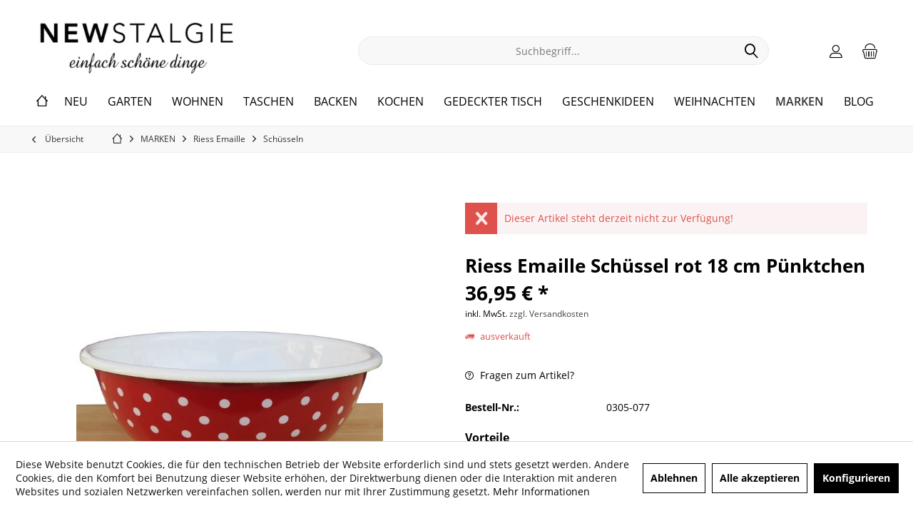

--- FILE ---
content_type: text/html; charset=UTF-8
request_url: https://www.newstalgie.de/4547-riess-emaille-schuessel-rot-18-cm-puenktchen.html
body_size: 18371
content:
<!DOCTYPE html> <html class="no-js" lang="de" itemscope="itemscope" itemtype="https://schema.org/WebPage"> <head> <meta charset="utf-8"> <meta name="author" content="" /> <meta name="robots" content="index,follow" /> <meta name="revisit-after" content="15 days" /> <meta name="keywords" content="Emaille, Riess, Die, reinen, Speisen, Schüssel, behalten, 18, Premium, Kochen., cmHöhe:, reinigenspülmaschinengeeignetkratz-, 66, cmInhalt:, l Emaille, Beste, gesundes, besteht, Es, Riess" /> <meta name="description" content="Riess Küchenschüssel 18 cm rot mit weißen Punkten ♥ RETRO Emailleschüssel ♥ gesund geniesen mit Riess Emaille aus Österreich ♥" /> <meta property="og:type" content="product" /> <meta property="og:site_name" content="NEWSTALGIE" /> <meta property="og:url" content="https://www.newstalgie.de/4547-riess-emaille-schuessel-rot-18-cm-puenktchen.html" /> <meta property="og:title" content="Riess Emaille Schüssel rot 18 cm Pünktchen" /> <meta property="og:description" content="Emaille Riess Küchenschüssel rot 18 cm mit Punkten . Die weißen Punkte auf der Riess Schüssel machen es zu einem Hingucker in der Küche. Die Speisen…" /> <meta property="og:image" content="https://www.newstalgie.de/media/image/5c/4f/7c/Riess-Emaille-Schuessel-rot-Puenktchen-18-cm-Punkte-weiss.jpg" /> <meta property="product:brand" content="Riess" /> <meta property="product:price" content="36,95" /> <meta property="product:product_link" content="https://www.newstalgie.de/4547-riess-emaille-schuessel-rot-18-cm-puenktchen.html" /> <meta name="twitter:card" content="product" /> <meta name="twitter:site" content="NEWSTALGIE" /> <meta name="twitter:title" content="Riess Emaille Schüssel rot 18 cm Pünktchen" /> <meta name="twitter:description" content="Emaille Riess Küchenschüssel rot 18 cm mit Punkten . Die weißen Punkte auf der Riess Schüssel machen es zu einem Hingucker in der Küche. Die Speisen…" /> <meta name="twitter:image" content="https://www.newstalgie.de/media/image/5c/4f/7c/Riess-Emaille-Schuessel-rot-Puenktchen-18-cm-Punkte-weiss.jpg" /> <meta itemprop="copyrightHolder" content="NEWSTALGIE" /> <meta itemprop="copyrightYear" content="2021" /> <meta itemprop="isFamilyFriendly" content="True" /> <meta itemprop="image" content="https://www.newstalgie.de/media/image/b7/27/c7/Newstalgie-logo-schoene-dinge-1.jpg" /> <meta name="viewport" content="width=device-width, initial-scale=1.0"> <meta name="mobile-web-app-capable" content="yes"> <meta name="apple-mobile-web-app-title" content="NEWSTALGIE"> <meta name="apple-mobile-web-app-capable" content="yes"> <meta name="apple-mobile-web-app-status-bar-style" content="default"> <link rel="apple-touch-icon-precomposed" href="/custom/plugins/TcinnCleanTheme/Resources/Themes/Frontend/CleanTheme/frontend/_public/src/img/_clean/favicon.png"> <link rel="shortcut icon" href="https://www.newstalgie.de/media/unknown/d9/0c/f4/favicon.ico"> <meta name="msapplication-navbutton-color" content="#000" /> <meta name="application-name" content="NEWSTALGIE" /> <meta name="msapplication-starturl" content="https://www.newstalgie.de/" /> <meta name="msapplication-window" content="width=1024;height=768" /> <meta name="msapplication-TileImage" content="/custom/plugins/TcinnCleanTheme/Resources/Themes/Frontend/CleanTheme/frontend/_public/src/img/_clean/favicon.png"> <meta name="msapplication-TileColor" content="#000"> <meta name="theme-color" content="#000" /> <link rel="canonical" href="https://www.newstalgie.de/4547-riess-emaille-schuessel-rot-18-cm-puenktchen.html" /> <title itemprop="name">Riess Emaille Schüssel rot 18 cm Pünktchen | NEWSTALGIE</title> <link href="https://fonts.googleapis.com/css?family=Dancing+Script:300,400,600" rel="stylesheet"> <link href="/web/cache/1726588146_50d4d718452545f2c35c91451106e6e7.css" media="all" rel="stylesheet" type="text/css" /> </head> <body class="is--ctl-detail is--act-index tcinntheme themeware-clean layout-fullwidth-boxed gwfont2 headtyp-3 header-3 no-sticky cleanbase-1" > <div class="page-wrap"> <noscript class="noscript-main"> <div class="alert is--warning"> <div class="alert--icon"> <i class="icon--element icon--warning"></i> </div> <div class="alert--content"> Um NEWSTALGIE in vollem Umfang nutzen zu k&ouml;nnen, empfehlen wir Ihnen Javascript in Ihrem Browser zu aktiveren. </div> </div> </noscript> <header class="header-main mobil-usp"> <div class="topbar top-bar no-link-text"> <div class="top-bar--navigation" role="menubar">   </div> <div class="header-container"> <div class="header-logo-and-suche"> <div class="logo hover-typ-1" role="banner"> <a class="logo--link" href="https://www.newstalgie.de/" title="NEWSTALGIE - zur Startseite wechseln"> <picture> <source srcset="https://www.newstalgie.de/media/image/b7/27/c7/Newstalgie-logo-schoene-dinge-1.jpg" media="(min-width: 78.75em)"> <source srcset="https://www.newstalgie.de/media/image/b7/27/c7/Newstalgie-logo-schoene-dinge-1.jpg" media="(min-width: 64em)"> <source srcset="https://www.newstalgie.de/media/image/b7/27/c7/Newstalgie-logo-schoene-dinge-1.jpg" media="(min-width: 48em)"> <img srcset="https://www.newstalgie.de/media/image/b7/27/c7/Newstalgie-logo-schoene-dinge-1.jpg" alt="NEWSTALGIE - zur Startseite wechseln" title="NEWSTALGIE - zur Startseite wechseln"/> </picture> </a> </div> </div> <div id="header--searchform" data-search="true" aria-haspopup="true"> <form action="/search" method="get" class="main-search--form"> <input type="search" name="sSearch" class="main-search--field" autocomplete="off" autocapitalize="off" placeholder="Suchbegriff..." maxlength="30" /> <button type="submit" class="main-search--button"> <i class="icon--search"></i> <span class="main-search--text"></span> </button> <div class="form--ajax-loader">&nbsp;</div> </form> <div class="main-search--results"></div> </div> <div class="notepad-and-cart top-bar--navigation">  <div class="navigation--entry entry--cart" role="menuitem"> <a class="is--icon-left cart--link titletooltip" href="https://www.newstalgie.de/checkout/cart" title="Warenkorb"> <i class="icon--basket"></i> <span class="cart--display"> Warenkorb </span> <span class="badge is--minimal cart--quantity is--hidden">0</span> </a> <div class="ajax-loader">&nbsp;</div> </div> <div id="useraccountmenu" title="Kundenkonto" class="navigation--entry account-dropdown has--drop-down" role="menuitem" data-offcanvas="true" data-offcanvasselector=".account-dropdown-container"> <span class="account--display"> <i class="icon--account"></i> <span class="name--account">Mein Konto</span> </span> <div class="account-dropdown-container"> <div class="entry--close-off-canvas"> <a href="#close-account-menu" class="account--close-off-canvas" title="Menü schließen"> Menü schließen <i class="icon--arrow-right"></i> </a> </div> <span>Kundenkonto</span> <a href="https://www.newstalgie.de/account" title="Mein Konto" class="anmelden--button btn is--primary service--link">Anmelden</a> <div class="registrieren-container">oder <a href="https://www.newstalgie.de/account" title="Mein Konto" class="service--link">registrieren</a></div> <div class="infotext-container">Nach der Anmeldung, können Sie hier auf Ihren Kundenbereich zugreifen.</div> </div> </div>  </div> <div class="navigation--entry entry--menu-left" role="menuitem"> <a class="entry--link entry--trigger is--icon-left" href="#offcanvas--left" data-offcanvas="true" data-offCanvasSelector=".sidebar-main"> <i class="icon--menu"></i> <span class="menu--name">Menü</span> </a> </div> </div> </div> <div class="headbar"> <nav class="navigation-main hide-kategorie-button hover-typ-0 font-family-sekundary" data-tc-menu-headline="false" data-tc-menu-text="false"> <div data-menu-scroller="true" data-listSelector=".navigation--list.container" data-viewPortSelector=".navigation--list-wrapper" data-stickyMenu="true" data-stickyMenuTablet="1" data-stickyMenuPhone="0" data-stickyMenuPosition="400" data-stickyMenuDuration="300" > <div class="navigation--list-wrapper"> <ul class="navigation--list container" role="menubar" itemscope="itemscope" itemtype="https://schema.org/SiteNavigationElement"> <li class="navigation--entry is--home homeiconlink" role="menuitem"> <a class="navigation--link is--first" href="https://www.newstalgie.de/" title="Home" itemprop="url"> <i itemprop="name" class="icon--house"></i> </a> </li><li class="navigation--entry" role="menuitem"><a class="navigation--link" href="https://www.newstalgie.de/neu" title="NEU" aria-label="NEU" itemprop="url"><span itemprop="name">NEU</span></a></li><li class="navigation--entry" role="menuitem"><a class="navigation--link" href="https://www.newstalgie.de/garten" title="GARTEN " aria-label="GARTEN " itemprop="url"><span itemprop="name">GARTEN </span></a></li><li class="navigation--entry" role="menuitem"><a class="navigation--link" href="https://www.newstalgie.de/wohnen" title="WOHNEN" aria-label="WOHNEN" itemprop="url"><span itemprop="name">WOHNEN</span></a></li><li class="navigation--entry" role="menuitem"><a class="navigation--link" href="https://www.newstalgie.de/taschen" title="TASCHEN" aria-label="TASCHEN" itemprop="url"><span itemprop="name">TASCHEN</span></a></li><li class="navigation--entry" role="menuitem"><a class="navigation--link" href="https://www.newstalgie.de/backformen-backzubehoer" title="BACKEN" aria-label="BACKEN" itemprop="url"><span itemprop="name">BACKEN</span></a></li><li class="navigation--entry" role="menuitem"><a class="navigation--link" href="https://www.newstalgie.de/kochen" title="KOCHEN" aria-label="KOCHEN" itemprop="url"><span itemprop="name">KOCHEN</span></a></li><li class="navigation--entry" role="menuitem"><a class="navigation--link" href="https://www.newstalgie.de/gedeckter-tisch" title="GEDECKTER TISCH" aria-label="GEDECKTER TISCH" itemprop="url"><span itemprop="name">GEDECKTER TISCH</span></a></li><li class="navigation--entry" role="menuitem"><a class="navigation--link" href="https://www.newstalgie.de/geschenkideen" title="GESCHENKIDEEN" aria-label="GESCHENKIDEEN" itemprop="url"><span itemprop="name">GESCHENKIDEEN</span></a></li><li class="navigation--entry" role="menuitem"><a class="navigation--link" href="https://www.newstalgie.de/cat/index/sCategory/2648" title="WEIHNACHTEN" aria-label="WEIHNACHTEN" itemprop="url"><span itemprop="name">WEIHNACHTEN</span></a></li><li class="navigation--entry is--active" role="menuitem"><a class="navigation--link is--active" href="https://www.newstalgie.de/marken" title="MARKEN" aria-label="MARKEN" itemprop="url"><span itemprop="name">MARKEN</span></a></li><li class="navigation--entry" role="menuitem"><a class="navigation--link" href="https://www.newstalgie.de/blog" title="BLOG" aria-label="BLOG" itemprop="url"><span itemprop="name">BLOG</span></a></li> </ul> </div> <div class="advanced-menu" data-advanced-menu="true" data-hoverDelay=""> <div class="menu--container"> <div class="button-container"> <a href="https://www.newstalgie.de/neu" class="button--category" aria-label="Zur Kategorie NEU" title="Zur Kategorie NEU"> <i class="icon--arrow-right"></i> Zur Kategorie NEU </a> <span class="button--close"> <i class="icon--cross"></i> </span> </div> </div> <div class="menu--container"> <div class="button-container"> <a href="https://www.newstalgie.de/garten" class="button--category" aria-label="Zur Kategorie GARTEN " title="Zur Kategorie GARTEN "> <i class="icon--arrow-right"></i> Zur Kategorie GARTEN </a> <span class="button--close"> <i class="icon--cross"></i> </span> </div> <div class="content--wrapper has--content"> <ul class="menu--list menu--level-0 columns--4" style="width: 100%;"> <li class="menu--list-item item--level-0" style="width: 100%"> <a href="https://www.newstalgie.de/garten/giesskanne-zink-5-l" class="menu--list-item-link" aria-label="Gießkanne Zink 5 l" title="Gießkanne Zink 5 l">Gießkanne Zink 5 l</a> </li> <li class="menu--list-item item--level-0" style="width: 100%"> <a href="https://www.newstalgie.de/giesskannen-zink" class="menu--list-item-link" aria-label="Giesskannen Zink" title="Giesskannen Zink">Giesskannen Zink</a> </li> <li class="menu--list-item item--level-0" style="width: 100%"> <a href="https://www.newstalgie.de/giesskanne-kunststoff" class="menu--list-item-link" aria-label="Gießkanne Kunststoff" title="Gießkanne Kunststoff">Gießkanne Kunststoff</a> </li> <li class="menu--list-item item--level-0" style="width: 100%"> <a href="https://www.newstalgie.de/outdoor-kissen-garten" class="menu--list-item-link" aria-label="Outdoor Kissen" title="Outdoor Kissen">Outdoor Kissen</a> </li> <li class="menu--list-item item--level-0" style="width: 100%"> <a href="https://www.newstalgie.de/garten/outdoor-tischlaeufer" class="menu--list-item-link" aria-label="Outdoor Tischläufer" title="Outdoor Tischläufer">Outdoor Tischläufer</a> </li> <li class="menu--list-item item--level-0" style="width: 100%"> <a href="https://www.newstalgie.de/alles-aus-zink-verzinkt-metall" class="menu--list-item-link" aria-label="Alles aus Zink" title="Alles aus Zink">Alles aus Zink</a> </li> <li class="menu--list-item item--level-0" style="width: 100%"> <a href="https://www.newstalgie.de/garten-deko" class="menu--list-item-link" aria-label="Garten Dekoration" title="Garten Dekoration">Garten Dekoration</a> </li> </ul> </div> </div> <div class="menu--container"> <div class="button-container"> <a href="https://www.newstalgie.de/wohnen" class="button--category" aria-label="Zur Kategorie WOHNEN" title="Zur Kategorie WOHNEN"> <i class="icon--arrow-right"></i> Zur Kategorie WOHNEN </a> <span class="button--close"> <i class="icon--cross"></i> </span> </div> <div class="content--wrapper has--content"> <ul class="menu--list menu--level-0 columns--4" style="width: 100%;"> <li class="menu--list-item item--level-0" style="width: 100%"> <a href="https://www.newstalgie.de/wohnen/herbst" class="menu--list-item-link" aria-label="Herbst" title="Herbst">Herbst</a> </li> <li class="menu--list-item item--level-0" style="width: 100%"> <a href="https://www.newstalgie.de/wohnen/lampe" class="menu--list-item-link" aria-label="Lampe" title="Lampe">Lampe</a> </li> <li class="menu--list-item item--level-0" style="width: 100%"> <a href="https://www.newstalgie.de/wohnen/dekoration" class="menu--list-item-link" aria-label="Dekoration" title="Dekoration">Dekoration</a> </li> <li class="menu--list-item item--level-0" style="width: 100%"> <a href="https://www.newstalgie.de/cotton-ball-lights-lichterketten-mit-baumwoll-baellen" class="menu--list-item-link" aria-label="Lichterketten" title="Lichterketten">Lichterketten</a> </li> <li class="menu--list-item item--level-0" style="width: 100%"> <a href="https://www.newstalgie.de/wohnen/karten" class="menu--list-item-link" aria-label="Karten" title="Karten">Karten</a> </li> <li class="menu--list-item item--level-0" style="width: 100%"> <a href="https://www.newstalgie.de/wohnen/wohntextilien" class="menu--list-item-link" aria-label="Wohntextilien" title="Wohntextilien">Wohntextilien</a> </li> <li class="menu--list-item item--level-0" style="width: 100%"> <a href="https://www.newstalgie.de/wohnen/metallschilder" class="menu--list-item-link" aria-label="Metallschilder" title="Metallschilder">Metallschilder</a> </li> </ul> </div> </div> <div class="menu--container"> <div class="button-container"> <a href="https://www.newstalgie.de/taschen" class="button--category" aria-label="Zur Kategorie TASCHEN" title="Zur Kategorie TASCHEN"> <i class="icon--arrow-right"></i> Zur Kategorie TASCHEN </a> <span class="button--close"> <i class="icon--cross"></i> </span> </div> <div class="content--wrapper has--content has--teaser"> <ul class="menu--list menu--level-0 columns--2" style="width: 50%;"> <li class="menu--list-item item--level-0" style="width: 100%"> <a href="https://www.newstalgie.de/taschen/witzgall-ice-bag-5008-mini" class="menu--list-item-link" aria-label="Witzgall ICE BAG 5008 Mini" title="Witzgall ICE BAG 5008 Mini">Witzgall ICE BAG 5008 Mini</a> </li> <li class="menu--list-item item--level-0" style="width: 100%"> <a href="https://www.newstalgie.de/taschen/witzgall-ice-bag-5010" class="menu--list-item-link" aria-label="Witzgall ICE BAG 5010" title="Witzgall ICE BAG 5010">Witzgall ICE BAG 5010</a> </li> <li class="menu--list-item item--level-0" style="width: 100%"> <a href="https://www.newstalgie.de/taschen/ice-bag-5017" class="menu--list-item-link" aria-label="ICE BAG 5017" title="ICE BAG 5017">ICE BAG 5017</a> </li> <li class="menu--list-item item--level-0" style="width: 100%"> <a href="https://www.newstalgie.de/taschen/ice-bag-5006" class="menu--list-item-link" aria-label="ICE BAG 5006" title="ICE BAG 5006">ICE BAG 5006</a> </li> <li class="menu--list-item item--level-0" style="width: 100%"> <a href="https://www.newstalgie.de/taschen/korbtasche" class="menu--list-item-link" aria-label="Korbtasche" title="Korbtasche">Korbtasche</a> </li> <li class="menu--list-item item--level-0" style="width: 100%"> <a href="https://www.newstalgie.de/taschen/loqi-falt-taschen" class="menu--list-item-link" aria-label="LOQI Falt-Taschen" title="LOQI Falt-Taschen">LOQI Falt-Taschen</a> </li> <li class="menu--list-item item--level-0" style="width: 100%"> <a href="https://www.newstalgie.de/taschen/handykette-handytasche" class="menu--list-item-link" aria-label="Handykette Handytasche" title="Handykette Handytasche">Handykette Handytasche</a> </li> </ul> <div class="menu--delimiter" style="right: 50%;"></div> <div class="menu--teaser" style="width: 50%;"> <div class="teaser--headline">moderne Taschen </div> <div class="teaser--text"> Einkaufstaschen&nbsp; <a class="teaser--text-link" href="https://www.newstalgie.de/taschen" aria-label="mehr erfahren" title="mehr erfahren"> mehr erfahren </a> </div> </div> </div> </div> <div class="menu--container"> <div class="button-container"> <a href="https://www.newstalgie.de/backformen-backzubehoer" class="button--category" aria-label="Zur Kategorie BACKEN" title="Zur Kategorie BACKEN"> <i class="icon--arrow-right"></i> Zur Kategorie BACKEN </a> <span class="button--close"> <i class="icon--cross"></i> </span> </div> <div class="content--wrapper has--content has--teaser"> <ul class="menu--list menu--level-0 columns--2" style="width: 50%;"> <li class="menu--list-item item--level-0" style="width: 100%"> <a href="https://www.newstalgie.de/backform-kaiser-birkmann-staedter" class="menu--list-item-link" aria-label="Backformen" title="Backformen">Backformen</a> </li> <li class="menu--list-item item--level-0" style="width: 100%"> <a href="https://www.newstalgie.de/cupcake-muffin-zubehoer-backform" class="menu--list-item-link" aria-label="Cupcake / Muffin" title="Cupcake / Muffin">Cupcake / Muffin</a> </li> <li class="menu--list-item item--level-0" style="width: 100%"> <a href="https://www.newstalgie.de/backen/tortenplatte-transportbehaelter" class="menu--list-item-link" aria-label="Tortenplatte / Transportbehälter" title="Tortenplatte / Transportbehälter">Tortenplatte / Transportbehälter</a> </li> <li class="menu--list-item item--level-0" style="width: 100%"> <a href="https://www.newstalgie.de/ausstechform-ausstecher-ausstechformen-keksausstecher" class="menu--list-item-link" aria-label="Ausstechformen" title="Ausstechformen">Ausstechformen</a> </li> </ul> <div class="menu--delimiter" style="right: 50%;"></div> <div class="menu--teaser" style="width: 50%;"> <div class="teaser--headline">Backe backe Kuchen - Alles für den Backspaß</div> <div class="teaser--text"> Ein selbst gebackener Kuchen schmeckt besser als ein gekaufter und man wei&szlig; genau welche Zutaten er enth&auml;lt. Hochwertige Backformen , Ausstechformen und praktisches Backzubeh&ouml;r f&uuml;r Torten, Cupcakes, Muffins und Cake Pops... <a class="teaser--text-link" href="https://www.newstalgie.de/backformen-backzubehoer" aria-label="mehr erfahren" title="mehr erfahren"> mehr erfahren </a> </div> </div> </div> </div> <div class="menu--container"> <div class="button-container"> <a href="https://www.newstalgie.de/kochen" class="button--category" aria-label="Zur Kategorie KOCHEN" title="Zur Kategorie KOCHEN"> <i class="icon--arrow-right"></i> Zur Kategorie KOCHEN </a> <span class="button--close"> <i class="icon--cross"></i> </span> </div> <div class="content--wrapper has--content"> <ul class="menu--list menu--level-0 columns--4" style="width: 100%;"> <li class="menu--list-item item--level-0" style="width: 100%"> <a href="https://www.newstalgie.de/kochen/emaille-milchtopf" class="menu--list-item-link" aria-label="Emaille Milchtopf" title="Emaille Milchtopf">Emaille Milchtopf</a> </li> <li class="menu--list-item item--level-0" style="width: 100%"> <a href="https://www.newstalgie.de/kochen/emaille-bratreine-und-braeter" class="menu--list-item-link" aria-label="Emaille Bratreine und Bräter" title="Emaille Bratreine und Bräter">Emaille Bratreine und Bräter</a> </li> <li class="menu--list-item item--level-0" style="width: 100%"> <a href="https://www.newstalgie.de/kochen/emaille-pfannen" class="menu--list-item-link" aria-label="Emaille Pfannen" title="Emaille Pfannen">Emaille Pfannen</a> </li> <li class="menu--list-item item--level-0" style="width: 100%"> <a href="https://www.newstalgie.de/kochen/emaille-kochtoepfe" class="menu--list-item-link" aria-label="Emaille Kochtöpfe" title="Emaille Kochtöpfe">Emaille Kochtöpfe</a> </li> <li class="menu--list-item item--level-0" style="width: 100%"> <a href="https://www.newstalgie.de/kochen/emaille-wasserkessel" class="menu--list-item-link" aria-label="Emaille Wasserkessel" title="Emaille Wasserkessel">Emaille Wasserkessel</a> </li> <li class="menu--list-item item--level-0" style="width: 100%"> <a href="https://www.newstalgie.de/kochen/kuechenhelfer" class="menu--list-item-link" aria-label="Küchenhelfer" title="Küchenhelfer">Küchenhelfer</a> </li> <li class="menu--list-item item--level-0" style="width: 100%"> <a href="https://www.newstalgie.de/kochen/auflaufform-quicheform" class="menu--list-item-link" aria-label="Auflaufform / Quicheform" title="Auflaufform / Quicheform">Auflaufform / Quicheform</a> </li> <li class="menu--list-item item--level-0" style="width: 100%"> <a href="https://www.newstalgie.de/kochen/kuechenschuessel" class="menu--list-item-link" aria-label="Küchenschüssel" title="Küchenschüssel">Küchenschüssel</a> </li> <li class="menu--list-item item--level-0" style="width: 100%"> <a href="https://www.newstalgie.de/dose-vorratsdose-vorratsbehaelter" class="menu--list-item-link" aria-label="Aufbewahrung" title="Aufbewahrung">Aufbewahrung</a> </li> <li class="menu--list-item item--level-0" style="width: 100%"> <a href="https://www.newstalgie.de/kochen/kuechentextilien" class="menu--list-item-link" aria-label="Küchentextilien" title="Küchentextilien">Küchentextilien</a> </li> </ul> </div> </div> <div class="menu--container"> <div class="button-container"> <a href="https://www.newstalgie.de/gedeckter-tisch" class="button--category" aria-label="Zur Kategorie GEDECKTER TISCH" title="Zur Kategorie GEDECKTER TISCH"> <i class="icon--arrow-right"></i> Zur Kategorie GEDECKTER TISCH </a> <span class="button--close"> <i class="icon--cross"></i> </span> </div> <div class="content--wrapper has--content"> <ul class="menu--list menu--level-0 columns--4" style="width: 100%;"> <li class="menu--list-item item--level-0" style="width: 100%"> <a href="https://www.newstalgie.de/gedeckter-tisch/untersetzer" class="menu--list-item-link" aria-label="Untersetzer" title="Untersetzer">Untersetzer</a> </li> <li class="menu--list-item item--level-0" style="width: 100%"> <a href="https://www.newstalgie.de/fruehstuecksbrettchen-schneidebrett-brettchen-fruehstuecksbrett-dekor-lustig" class="menu--list-item-link" aria-label="Frühstücksbrettchen" title="Frühstücksbrettchen">Frühstücksbrettchen</a> </li> <li class="menu--list-item item--level-0" style="width: 100%"> <a href="https://www.newstalgie.de/trinkflaschen-und-thermosflaschen-fuer-sport" class="menu--list-item-link" aria-label="Trinkflasche" title="Trinkflasche">Trinkflasche</a> </li> <li class="menu--list-item item--level-0" style="width: 100%"> <a href="https://www.newstalgie.de/gedeckter-tisch/becher-tasse" class="menu--list-item-link" aria-label="Becher Tasse" title="Becher Tasse">Becher Tasse</a> </li> <li class="menu--list-item item--level-0" style="width: 100%"> <a href="https://www.newstalgie.de/gedeckter-tisch/glaeser" class="menu--list-item-link" aria-label="Gläser" title="Gläser">Gläser</a> </li> <li class="menu--list-item item--level-0" style="width: 100%"> <a href="https://www.newstalgie.de/gedeckter-tisch/teller-platten" class="menu--list-item-link" aria-label="Teller &amp; Platten" title="Teller &amp; Platten">Teller & Platten</a> </li> <li class="menu--list-item item--level-0" style="width: 100%"> <a href="https://www.newstalgie.de/gedeckter-tisch/schuessel-schale" class="menu--list-item-link" aria-label="Schüssel / Schale" title="Schüssel / Schale">Schüssel / Schale</a> </li> <li class="menu--list-item item--level-0" style="width: 100%"> <a href="https://www.newstalgie.de/gedeckter-tisch/kaffeekanne-teekanne" class="menu--list-item-link" aria-label="Kaffeekanne / Teekanne" title="Kaffeekanne / Teekanne">Kaffeekanne / Teekanne</a> </li> <li class="menu--list-item item--level-0" style="width: 100%"> <a href="https://www.newstalgie.de/gedeckter-tisch/krug-kanne-kaennchen" class="menu--list-item-link" aria-label="Krug / Kanne / Kännchen" title="Krug / Kanne / Kännchen">Krug / Kanne / Kännchen</a> </li> <li class="menu--list-item item--level-0" style="width: 100%"> <a href="https://www.newstalgie.de/gedeckter-tisch/mueslischale" class="menu--list-item-link" aria-label="Müslischale" title="Müslischale">Müslischale</a> </li> <li class="menu--list-item item--level-0" style="width: 100%"> <a href="https://www.newstalgie.de/etagere-porzellan-metall" class="menu--list-item-link" aria-label="Etagere" title="Etagere">Etagere</a> </li> <li class="menu--list-item item--level-0" style="width: 100%"> <a href="https://www.newstalgie.de/gedeckter-tisch/tablett" class="menu--list-item-link" aria-label="Tablett" title="Tablett">Tablett</a> </li> </ul> </div> </div> <div class="menu--container"> <div class="button-container"> <a href="https://www.newstalgie.de/geschenkideen" class="button--category" aria-label="Zur Kategorie GESCHENKIDEEN" title="Zur Kategorie GESCHENKIDEEN"> <i class="icon--arrow-right"></i> Zur Kategorie GESCHENKIDEEN </a> <span class="button--close"> <i class="icon--cross"></i> </span> </div> <div class="content--wrapper has--content"> <ul class="menu--list menu--level-0 columns--4" style="width: 100%;"> <li class="menu--list-item item--level-0" style="width: 100%"> <a href="https://www.newstalgie.de/seife" class="menu--list-item-link" aria-label="Seifen" title="Seifen">Seifen</a> </li> <li class="menu--list-item item--level-0" style="width: 100%"> <a href="https://www.newstalgie.de/geschenkideen/waermflasche" class="menu--list-item-link" aria-label="Wärmflasche" title="Wärmflasche">Wärmflasche</a> </li> <li class="menu--list-item item--level-0" style="width: 100%"> <a href="https://www.newstalgie.de/geschenkideen/schluesselanhaenger" class="menu--list-item-link" aria-label="Schlüsselanhänger" title="Schlüsselanhänger">Schlüsselanhänger</a> </li> <li class="menu--list-item item--level-0" style="width: 100%"> <a href="https://www.newstalgie.de/geschenkideen/geldbeutel" class="menu--list-item-link" aria-label="Geldbeutel" title="Geldbeutel">Geldbeutel</a> </li> </ul> </div> </div> <div class="menu--container"> <div class="button-container"> <a href="https://www.newstalgie.de/cat/index/sCategory/2648" class="button--category" aria-label="Zur Kategorie WEIHNACHTEN" title="Zur Kategorie WEIHNACHTEN"> <i class="icon--arrow-right"></i> Zur Kategorie WEIHNACHTEN </a> <span class="button--close"> <i class="icon--cross"></i> </span> </div> <div class="content--wrapper has--content"> <ul class="menu--list menu--level-0 columns--4" style="width: 100%;"> <li class="menu--list-item item--level-0" style="width: 100%"> <a href="https://www.newstalgie.de/weihnachten" class="menu--list-item-link" aria-label="Sterne aus Papier" title="Sterne aus Papier">Sterne aus Papier</a> </li> <li class="menu--list-item item--level-0" style="width: 100%"> <a href="https://www.newstalgie.de/starlightz-sterne-weihnachtstern" class="menu--list-item-link" aria-label="Leuchtsterne Starlightz" title="Leuchtsterne Starlightz">Leuchtsterne Starlightz</a> </li> <li class="menu--list-item item--level-0" style="width: 100%"> <a href="https://www.newstalgie.de/weihnachten/christbaumschmuck" class="menu--list-item-link" aria-label="Christbaumschmuck" title="Christbaumschmuck">Christbaumschmuck</a> </li> <li class="menu--list-item item--level-0" style="width: 100%"> <a href="https://www.newstalgie.de/weihnachten/geschenke" class="menu--list-item-link" aria-label="Geschenke" title="Geschenke">Geschenke</a> </li> </ul> </div> </div> <div class="menu--container"> <div class="button-container"> <a href="https://www.newstalgie.de/marken" class="button--category" aria-label="Zur Kategorie MARKEN" title="Zur Kategorie MARKEN"> <i class="icon--arrow-right"></i> Zur Kategorie MARKEN </a> <span class="button--close"> <i class="icon--cross"></i> </span> </div> <div class="content--wrapper has--content"> <ul class="menu--list menu--level-0 columns--4" style="width: 100%;"> <li class="menu--list-item item--level-0" style="width: 100%"> <a href="https://www.newstalgie.de/marken/asa" class="menu--list-item-link" aria-label="ASA" title="ASA">ASA</a> </li> <li class="menu--list-item item--level-0" style="width: 100%"> <a href="https://www.newstalgie.de/marken/blomus" class="menu--list-item-link" aria-label="Blomus" title="Blomus">Blomus</a> </li> <li class="menu--list-item item--level-0" style="width: 100%"> <a href="https://www.newstalgie.de/arzberg-porzellan" class="menu--list-item-link" aria-label="Arzberg Porzellan" title="Arzberg Porzellan">Arzberg Porzellan</a> </li> <li class="menu--list-item item--level-0" style="width: 100%"> <a href="https://www.newstalgie.de/bamboo-cup-coffee-to-go-becher" class="menu--list-item-link" aria-label="Bamboo Cup" title="Bamboo Cup">Bamboo Cup</a> </li> <li class="menu--list-item item--level-0" style="width: 100%"> <a href="https://www.newstalgie.de/bluemchen-ko" class="menu--list-item-link" aria-label="Blümchen &amp; Ko" title="Blümchen &amp; Ko">Blümchen & Ko</a> </li> <li class="menu--list-item item--level-0" style="width: 100%"> <a href="https://www.newstalgie.de/cotton-ball-lights-kugel-lichterkette-baelle" class="menu--list-item-link" aria-label="Cotton Ball Lights" title="Cotton Ball Lights">Cotton Ball Lights</a> </li> <li class="menu--list-item item--level-0" style="width: 100%"> <a href="https://www.newstalgie.de/david-fussenegger" class="menu--list-item-link" aria-label="David Fussenegger" title="David Fussenegger">David Fussenegger</a> </li> <li class="menu--list-item item--level-0" style="width: 100%"> <a href="https://www.newstalgie.de/dunoon" class="menu--list-item-link" aria-label="Dunoon" title="Dunoon">Dunoon</a> </li> <li class="menu--list-item item--level-0" style="width: 100%"> <a href="https://www.newstalgie.de/marken/eulenschnitt" class="menu--list-item-link" aria-label="Eulenschnitt" title="Eulenschnitt">Eulenschnitt</a> </li> <li class="menu--list-item item--level-0" style="width: 100%"> <a href="https://www.newstalgie.de/emile-henry" class="menu--list-item-link" aria-label="Emile Henry" title="Emile Henry">Emile Henry</a> </li> <li class="menu--list-item item--level-0" style="width: 100%"> <a href="https://www.newstalgie.de/flsk-trinkflasche-thermosflasche" class="menu--list-item-link" aria-label="FLSK" title="FLSK">FLSK</a> </li> <li class="menu--list-item item--level-0" style="width: 100%"> <a href="https://www.newstalgie.de/marken/formano" class="menu--list-item-link" aria-label="Formano" title="Formano">Formano</a> </li> <li class="menu--list-item item--level-0" style="width: 100%"> <a href="https://www.newstalgie.de/marken/formano-weinglas-mit-spruch" class="menu--list-item-link" aria-label="Formano Weinglas mit Spruch" title="Formano Weinglas mit Spruch">Formano Weinglas mit Spruch</a> </li> <li class="menu--list-item item--level-0" style="width: 100%"> <a href="https://www.newstalgie.de/friesland-melitta" class="menu--list-item-link" aria-label="Friesland" title="Friesland">Friesland</a> </li> <li class="menu--list-item item--level-0" style="width: 100%"> <a href="https://www.newstalgie.de/marken/giftcompany" class="menu--list-item-link" aria-label="GIFTCOMPANY" title="GIFTCOMPANY">GIFTCOMPANY</a> </li> <li class="menu--list-item item--level-0" style="width: 100%"> <a href="https://www.newstalgie.de/greta-gold" class="menu--list-item-link" aria-label="Greta Gold" title="Greta Gold">Greta Gold</a> </li> <li class="menu--list-item item--level-0" style="width: 100%"> <a href="https://www.newstalgie.de/marken/holzpost" class="menu--list-item-link" aria-label="Holzpost" title="Holzpost">Holzpost</a> </li> <li class="menu--list-item item--level-0" style="width: 100%"> <a href="https://www.newstalgie.de/house-doctor" class="menu--list-item-link" aria-label="House Doctor" title="House Doctor">House Doctor</a> </li> <li class="menu--list-item item--level-0" style="width: 100%"> <a href="https://www.newstalgie.de/kaiser-backform" class="menu--list-item-link" aria-label="Kaiser Backform" title="Kaiser Backform">Kaiser Backform</a> </li> <li class="menu--list-item item--level-0" style="width: 100%"> <a href="https://www.newstalgie.de/la-rochere" class="menu--list-item-link" aria-label="La Rochere" title="La Rochere">La Rochere</a> </li> <li class="menu--list-item item--level-0" style="width: 100%"> <a href="https://www.newstalgie.de/lafinesse-metallschild-blechschild-spruch" class="menu--list-item-link" aria-label="Lafinesse" title="Lafinesse">Lafinesse</a> </li> <li class="menu--list-item item--level-0" style="width: 100%"> <a href="https://www.newstalgie.de/marken/light-living" class="menu--list-item-link" aria-label="Light &amp; Living" title="Light &amp; Living">Light & Living</a> </li> <li class="menu--list-item item--level-0" style="width: 100%"> <a href="https://www.newstalgie.de/marken/linum" class="menu--list-item-link" aria-label="Linum" title="Linum">Linum</a> </li> <li class="menu--list-item item--level-0" style="width: 100%"> <a href="https://www.newstalgie.de/marken/lurch" class="menu--list-item-link" aria-label="Lurch" title="Lurch">Lurch</a> </li> <li class="menu--list-item item--level-0" style="width: 100%"> <a href="https://www.newstalgie.de/loqi-tasche-einkaufstasche-falt-shopper-designtasche" class="menu--list-item-link" aria-label="LOQI" title="LOQI">LOQI</a> </li> <li class="menu--list-item item--level-0" style="width: 100%"> <a href="https://www.newstalgie.de/spueltuecher-mit-motiv-spuellappen" class="menu--list-item-link" aria-label="More Joy" title="More Joy">More Joy</a> </li> <li class="menu--list-item item--level-0" style="width: 100%"> <a href="https://www.newstalgie.de/marken/newstalgie" class="menu--list-item-link" aria-label="Newstalgie" title="Newstalgie">Newstalgie</a> </li> <li class="menu--list-item item--level-0" style="width: 100%"> <a href="https://www.newstalgie.de/marken/pad" class="menu--list-item-link" aria-label="PAD" title="PAD">PAD</a> </li> <li class="menu--list-item item--level-0" style="width: 100%"> <a href="https://www.newstalgie.de/rannenberg-friends" class="menu--list-item-link" aria-label="Rannenberg &amp;amp; Friends" title="Rannenberg &amp;amp; Friends">Rannenberg &amp; Friends</a> </li> <li class="menu--list-item item--level-0" style="width: 100%"> <a href="https://www.newstalgie.de/marken/raeder-himmlische-schwestern" class="menu--list-item-link" aria-label="Räder / Himmlische Schwestern" title="Räder / Himmlische Schwestern">Räder / Himmlische Schwestern</a> </li> <li class="menu--list-item item--level-0" style="width: 100%"> <a href="https://www.newstalgie.de/rbv-birkmann" class="menu--list-item-link" aria-label="RBV Birkmann" title="RBV Birkmann">RBV Birkmann</a> </li> <li class="menu--list-item item--level-0" style="width: 100%"> <a href="https://www.newstalgie.de/riess-emaille-email-geschirr-topf" class="menu--list-item-link" aria-label="Riess Emaille" title="Riess Emaille">Riess Emaille</a> </li> <li class="menu--list-item item--level-0" style="width: 100%"> <a href="https://www.newstalgie.de/marken/ritzenhoff" class="menu--list-item-link" aria-label="Ritzenhoff" title="Ritzenhoff">Ritzenhoff</a> </li> <li class="menu--list-item item--level-0" style="width: 100%"> <a href="https://www.newstalgie.de/roy-kirkham-england-bone-china-porzellan" class="menu--list-item-link" aria-label="Roy Kirkham" title="Roy Kirkham">Roy Kirkham</a> </li> <li class="menu--list-item item--level-0" style="width: 100%"> <a href="https://www.newstalgie.de/staedter-ausstechformen-ausstecher" class="menu--list-item-link" aria-label="Städter" title="Städter">Städter</a> </li> <li class="menu--list-item item--level-0" style="width: 100%"> <a href="https://www.newstalgie.de/starlightz-leuchtstern-papier-stern" class="menu--list-item-link" aria-label="Starlightz" title="Starlightz">Starlightz</a> </li> <li class="menu--list-item item--level-0" style="width: 100%"> <a href="https://www.newstalgie.de/marken/sticky-jam" class="menu--list-item-link" aria-label="Sticky Jam" title="Sticky Jam">Sticky Jam</a> </li> <li class="menu--list-item item--level-0" style="width: 100%"> <a href="https://www.newstalgie.de/marken/storefactory" class="menu--list-item-link" aria-label="Storefactory" title="Storefactory">Storefactory</a> </li> <li class="menu--list-item item--level-0" style="width: 100%"> <a href="https://www.newstalgie.de/tolix-stuhl-hocker-original-a-ac" class="menu--list-item-link" aria-label="Tolix" title="Tolix">Tolix</a> </li> <li class="menu--list-item item--level-0" style="width: 100%"> <a href="https://www.newstalgie.de/vintage-art-coffee-to-go-becher-schilder" class="menu--list-item-link" aria-label="Vintage Art" title="Vintage Art">Vintage Art</a> </li> <li class="menu--list-item item--level-0" style="width: 100%"> <a href="https://www.newstalgie.de/marken/witzgall" class="menu--list-item-link" aria-label="Witzgall" title="Witzgall">Witzgall</a> </li> <li class="menu--list-item item--level-0" style="width: 100%"> <a href="https://www.newstalgie.de/marken/verschiedene" class="menu--list-item-link" aria-label="verschiedene" title="verschiedene">verschiedene</a> </li> </ul> </div> </div> <div class="menu--container"> <div class="button-container"> <a href="https://www.newstalgie.de/blog" class="button--category" aria-label="Zur Kategorie BLOG" title="Zur Kategorie BLOG"> <i class="icon--arrow-right"></i> Zur Kategorie BLOG </a> <span class="button--close"> <i class="icon--cross"></i> </span> </div> <div class="content--wrapper has--content"> <ul class="menu--list menu--level-0 columns--4" style="width: 100%;"> <li class="menu--list-item item--level-0" style="width: 100%"> <a href="https://www.newstalgie.de/blog/unser-laden" class="menu--list-item-link" aria-label="Unser Laden" title="Unser Laden">Unser Laden</a> </li> <li class="menu--list-item item--level-0" style="width: 100%"> <a href="https://www.newstalgie.de/blog/gesehen-in" class="menu--list-item-link" aria-label="gesehen in" title="gesehen in">gesehen in</a> </li> <li class="menu--list-item item--level-0" style="width: 100%"> <a href="https://www.newstalgie.de/blog/lieblingsstuecke-vorgestellt" class="menu--list-item-link" aria-label="Lieblingsstücke vorgestellt" title="Lieblingsstücke vorgestellt">Lieblingsstücke vorgestellt</a> </li> <li class="menu--list-item item--level-0" style="width: 100%"> <a href="https://www.newstalgie.de/blog/rezepte" class="menu--list-item-link" aria-label="Rezepte" title="Rezepte">Rezepte</a> </li> <li class="menu--list-item item--level-0" style="width: 100%"> <a href="https://www.newstalgie.de/blog/dekoideen" class="menu--list-item-link" aria-label="Dekoideen" title="Dekoideen">Dekoideen</a> </li> </ul> </div> </div> </div> </div> </nav> </div> </header> <div class="container--ajax-cart off-canvas-90" data-collapse-cart="true" data-displayMode="offcanvas"></div> <nav class="content--breadcrumb block"> <div> <a class="breadcrumb--button breadcrumb--link" href="https://www.newstalgie.de/marken/riess-emaille/schuesseln" title="Übersicht"> <i class="icon--arrow-left"></i> <span class="breadcrumb--title">Übersicht</span> </a> <ul class="breadcrumb--list" role="menu" itemscope itemtype="https://schema.org/BreadcrumbList"> <li class="breadcrumb--entry"> <a class="breadcrumb--icon" href="https://www.newstalgie.de/"><i class="icon--house"></i></a> </li> <li class="breadcrumb--separator"> <i class="icon--arrow-right"></i> </li> <li role="menuitem" class="breadcrumb--entry" itemprop="itemListElement" itemscope itemtype="https://schema.org/ListItem"> <a class="breadcrumb--link" href="https://www.newstalgie.de/marken" title="MARKEN" itemprop="item"> <link itemprop="url" href="https://www.newstalgie.de/marken" /> <span class="breadcrumb--title" itemprop="name">MARKEN</span> </a> <meta itemprop="position" content="0" /> </li> <li role="none" class="breadcrumb--separator"> <i class="icon--arrow-right"></i> </li> <li role="menuitem" class="breadcrumb--entry" itemprop="itemListElement" itemscope itemtype="https://schema.org/ListItem"> <a class="breadcrumb--link" href="https://www.newstalgie.de/riess-emaille-email-geschirr-topf" title="Riess Emaille" itemprop="item"> <link itemprop="url" href="https://www.newstalgie.de/riess-emaille-email-geschirr-topf" /> <span class="breadcrumb--title" itemprop="name">Riess Emaille</span> </a> <meta itemprop="position" content="1" /> </li> <li role="none" class="breadcrumb--separator"> <i class="icon--arrow-right"></i> </li> <li role="menuitem" class="breadcrumb--entry is--active" itemprop="itemListElement" itemscope itemtype="https://schema.org/ListItem"> <a class="breadcrumb--link" href="https://www.newstalgie.de/marken/riess-emaille/schuesseln" title="Schüsseln" itemprop="item"> <link itemprop="url" href="https://www.newstalgie.de/marken/riess-emaille/schuesseln" /> <span class="breadcrumb--title" itemprop="name">Schüsseln</span> </a> <meta itemprop="position" content="2" /> </li> </ul> </div> </nav> <section class="content-main container block-group"> <nav class="product--navigation"> <a href="#" class="navigation--link link--prev"> <div class="link--prev-button"> <span class="link--prev-inner">Zurück</span> </div> <div class="image--wrapper"> <div class="image--container"></div> </div> </a> <a href="#" class="navigation--link link--next"> <div class="link--next-button"> <span class="link--next-inner">Vor</span> </div> <div class="image--wrapper"> <div class="image--container"></div> </div> </a> </nav> <div class="content-main--inner"> <div id='cookie-consent' class='off-canvas is--left block-transition' data-cookie-consent-manager='true'> <div class='cookie-consent--header cookie-consent--close'> Cookie-Einstellungen <i class="icon--arrow-right"></i> </div> <div class='cookie-consent--description'> Diese Website benutzt Cookies, die für den technischen Betrieb der Website erforderlich sind und stets gesetzt werden. Andere Cookies, die den Komfort bei Benutzung dieser Website erhöhen, der Direktwerbung dienen oder die Interaktion mit anderen Websites und sozialen Netzwerken vereinfachen sollen, werden nur mit Ihrer Zustimmung gesetzt. </div> <div class='cookie-consent--configuration'> <div class='cookie-consent--configuration-header'> <div class='cookie-consent--configuration-header-text'>Konfiguration</div> </div> <div class='cookie-consent--configuration-main'> <div class='cookie-consent--group'> <input type="hidden" class="cookie-consent--group-name" value="technical" /> <label class="cookie-consent--group-state cookie-consent--state-input cookie-consent--required"> <input type="checkbox" name="technical-state" class="cookie-consent--group-state-input" disabled="disabled" checked="checked"/> <span class="cookie-consent--state-input-element"></span> </label> <div class='cookie-consent--group-title' data-collapse-panel='true' data-contentSiblingSelector=".cookie-consent--group-container"> <div class="cookie-consent--group-title-label cookie-consent--state-label"> Technisch erforderlich </div> <span class="cookie-consent--group-arrow is-icon--right"> <i class="icon--arrow-right"></i> </span> </div> <div class='cookie-consent--group-container'> <div class='cookie-consent--group-description'> Diese Cookies sind für die Grundfunktionen des Shops notwendig. </div> <div class='cookie-consent--cookies-container'> <div class='cookie-consent--cookie'> <input type="hidden" class="cookie-consent--cookie-name" value="cookieDeclined" /> <label class="cookie-consent--cookie-state cookie-consent--state-input cookie-consent--required"> <input type="checkbox" name="cookieDeclined-state" class="cookie-consent--cookie-state-input" disabled="disabled" checked="checked" /> <span class="cookie-consent--state-input-element"></span> </label> <div class='cookie--label cookie-consent--state-label'> "Alle Cookies ablehnen" Cookie </div> </div> <div class='cookie-consent--cookie'> <input type="hidden" class="cookie-consent--cookie-name" value="allowCookie" /> <label class="cookie-consent--cookie-state cookie-consent--state-input cookie-consent--required"> <input type="checkbox" name="allowCookie-state" class="cookie-consent--cookie-state-input" disabled="disabled" checked="checked" /> <span class="cookie-consent--state-input-element"></span> </label> <div class='cookie--label cookie-consent--state-label'> "Alle Cookies annehmen" Cookie </div> </div> <div class='cookie-consent--cookie'> <input type="hidden" class="cookie-consent--cookie-name" value="shop" /> <label class="cookie-consent--cookie-state cookie-consent--state-input cookie-consent--required"> <input type="checkbox" name="shop-state" class="cookie-consent--cookie-state-input" disabled="disabled" checked="checked" /> <span class="cookie-consent--state-input-element"></span> </label> <div class='cookie--label cookie-consent--state-label'> Ausgewählter Shop </div> </div> <div class='cookie-consent--cookie'> <input type="hidden" class="cookie-consent--cookie-name" value="csrf_token" /> <label class="cookie-consent--cookie-state cookie-consent--state-input cookie-consent--required"> <input type="checkbox" name="csrf_token-state" class="cookie-consent--cookie-state-input" disabled="disabled" checked="checked" /> <span class="cookie-consent--state-input-element"></span> </label> <div class='cookie--label cookie-consent--state-label'> CSRF-Token </div> </div> <div class='cookie-consent--cookie'> <input type="hidden" class="cookie-consent--cookie-name" value="cookiePreferences" /> <label class="cookie-consent--cookie-state cookie-consent--state-input cookie-consent--required"> <input type="checkbox" name="cookiePreferences-state" class="cookie-consent--cookie-state-input" disabled="disabled" checked="checked" /> <span class="cookie-consent--state-input-element"></span> </label> <div class='cookie--label cookie-consent--state-label'> Cookie-Einstellungen </div> </div> <div class='cookie-consent--cookie'> <input type="hidden" class="cookie-consent--cookie-name" value="x-cache-context-hash" /> <label class="cookie-consent--cookie-state cookie-consent--state-input cookie-consent--required"> <input type="checkbox" name="x-cache-context-hash-state" class="cookie-consent--cookie-state-input" disabled="disabled" checked="checked" /> <span class="cookie-consent--state-input-element"></span> </label> <div class='cookie--label cookie-consent--state-label'> Individuelle Preise </div> </div> <div class='cookie-consent--cookie'> <input type="hidden" class="cookie-consent--cookie-name" value="nocache" /> <label class="cookie-consent--cookie-state cookie-consent--state-input cookie-consent--required"> <input type="checkbox" name="nocache-state" class="cookie-consent--cookie-state-input" disabled="disabled" checked="checked" /> <span class="cookie-consent--state-input-element"></span> </label> <div class='cookie--label cookie-consent--state-label'> Kundenspezifisches Caching </div> </div> <div class='cookie-consent--cookie'> <input type="hidden" class="cookie-consent--cookie-name" value="session" /> <label class="cookie-consent--cookie-state cookie-consent--state-input cookie-consent--required"> <input type="checkbox" name="session-state" class="cookie-consent--cookie-state-input" disabled="disabled" checked="checked" /> <span class="cookie-consent--state-input-element"></span> </label> <div class='cookie--label cookie-consent--state-label'> Session </div> </div> <div class='cookie-consent--cookie'> <input type="hidden" class="cookie-consent--cookie-name" value="currency" /> <label class="cookie-consent--cookie-state cookie-consent--state-input cookie-consent--required"> <input type="checkbox" name="currency-state" class="cookie-consent--cookie-state-input" disabled="disabled" checked="checked" /> <span class="cookie-consent--state-input-element"></span> </label> <div class='cookie--label cookie-consent--state-label'> Währungswechsel </div> </div> </div> </div> </div> <div class='cookie-consent--group'> <input type="hidden" class="cookie-consent--group-name" value="comfort" /> <label class="cookie-consent--group-state cookie-consent--state-input"> <input type="checkbox" name="comfort-state" class="cookie-consent--group-state-input"/> <span class="cookie-consent--state-input-element"></span> </label> <div class='cookie-consent--group-title' data-collapse-panel='true' data-contentSiblingSelector=".cookie-consent--group-container"> <div class="cookie-consent--group-title-label cookie-consent--state-label"> Komfortfunktionen </div> <span class="cookie-consent--group-arrow is-icon--right"> <i class="icon--arrow-right"></i> </span> </div> <div class='cookie-consent--group-container'> <div class='cookie-consent--group-description'> Diese Cookies werden genutzt um das Einkaufserlebnis noch ansprechender zu gestalten, beispielsweise für die Wiedererkennung des Besuchers. </div> <div class='cookie-consent--cookies-container'> <div class='cookie-consent--cookie'> <input type="hidden" class="cookie-consent--cookie-name" value="sUniqueID" /> <label class="cookie-consent--cookie-state cookie-consent--state-input"> <input type="checkbox" name="sUniqueID-state" class="cookie-consent--cookie-state-input" /> <span class="cookie-consent--state-input-element"></span> </label> <div class='cookie--label cookie-consent--state-label'> Merkzettel </div> </div> </div> </div> </div> <div class='cookie-consent--group'> <input type="hidden" class="cookie-consent--group-name" value="statistics" /> <label class="cookie-consent--group-state cookie-consent--state-input"> <input type="checkbox" name="statistics-state" class="cookie-consent--group-state-input"/> <span class="cookie-consent--state-input-element"></span> </label> <div class='cookie-consent--group-title' data-collapse-panel='true' data-contentSiblingSelector=".cookie-consent--group-container"> <div class="cookie-consent--group-title-label cookie-consent--state-label"> Statistik & Tracking </div> <span class="cookie-consent--group-arrow is-icon--right"> <i class="icon--arrow-right"></i> </span> </div> <div class='cookie-consent--group-container'> <div class='cookie-consent--cookies-container'> <div class='cookie-consent--cookie'> <input type="hidden" class="cookie-consent--cookie-name" value="x-ua-device" /> <label class="cookie-consent--cookie-state cookie-consent--state-input"> <input type="checkbox" name="x-ua-device-state" class="cookie-consent--cookie-state-input" /> <span class="cookie-consent--state-input-element"></span> </label> <div class='cookie--label cookie-consent--state-label'> Endgeräteerkennung </div> </div> <div class='cookie-consent--cookie'> <input type="hidden" class="cookie-consent--cookie-name" value="partner" /> <label class="cookie-consent--cookie-state cookie-consent--state-input"> <input type="checkbox" name="partner-state" class="cookie-consent--cookie-state-input" /> <span class="cookie-consent--state-input-element"></span> </label> <div class='cookie--label cookie-consent--state-label'> Partnerprogramm </div> </div> </div> </div> </div> </div> </div> <div class="cookie-consent--save"> <input class="cookie-consent--save-button btn is--primary" type="button" value="Einstellungen speichern" /> </div> </div> <aside class="sidebar-left " data-nsin="0" data-nsbl="0" data-nsno="0" data-nsde="0" data-nsli="0" data-nsse="0" data-nsre="0" data-nsca="0" data-nsac="0" data-nscu="0" data-nspw="0" data-nsne="0" data-nsfo="0" data-nssm="1" data-nsad="0" data-tnsin="0" data-tnsbl="0" data-tnsno="0" data-tnsde="0" data-tnsli="0" data-tnsse="0" data-tnsre="0" data-tnsca="0" data-tnsac="0" data-tnscu="0" data-tnspw="0" data-tnsne="0" data-tnsfo="0" data-tnssm="1" data-tnsad="0" > <div class="sidebar-main off-canvas off-canvas-90"> <div class="navigation--entry entry--close-off-canvas"> <a href="#close-categories-menu" title="Menü schließen" class="navigation--link"> <i class="icon--cross"></i> </a> </div> <div class="navigation--smartphone"> <ul class="navigation--list "> <div class="mobile--switches">   </div> </ul> </div> <div class="sidebar--categories-wrapper" data-subcategory-nav="true" data-mainCategoryId="3" data-categoryId="2677" data-fetchUrl="/widgets/listing/getCategory/categoryId/2677"> <div class="categories--headline navigation--headline"> Kategorien </div> <div class="sidebar--categories-navigation"> <ul class="sidebar--navigation categories--navigation navigation--list is--drop-down is--level0 is--rounded" role="menu"> <li class="navigation--entry" role="menuitem"> <a class="navigation--link" href="https://www.newstalgie.de/neu" data-categoryId="2702" data-fetchUrl="/widgets/listing/getCategory/categoryId/2702" title="NEU" > NEU </a> </li> <li class="navigation--entry has--sub-children" role="menuitem"> <a class="navigation--link link--go-forward" href="https://www.newstalgie.de/garten" data-categoryId="2230" data-fetchUrl="/widgets/listing/getCategory/categoryId/2230" title="GARTEN " > GARTEN <span class="is--icon-right"> <i class="icon--arrow-right"></i> </span> </a> </li> <li class="navigation--entry has--sub-children" role="menuitem"> <a class="navigation--link link--go-forward" href="https://www.newstalgie.de/wohnen" data-categoryId="2229" data-fetchUrl="/widgets/listing/getCategory/categoryId/2229" title="WOHNEN" > WOHNEN <span class="is--icon-right"> <i class="icon--arrow-right"></i> </span> </a> </li> <li class="navigation--entry has--sub-children" role="menuitem"> <a class="navigation--link link--go-forward" href="https://www.newstalgie.de/taschen" data-categoryId="2273" data-fetchUrl="/widgets/listing/getCategory/categoryId/2273" title="TASCHEN" > TASCHEN <span class="is--icon-right"> <i class="icon--arrow-right"></i> </span> </a> </li> <li class="navigation--entry has--sub-children" role="menuitem"> <a class="navigation--link link--go-forward" href="https://www.newstalgie.de/backformen-backzubehoer" data-categoryId="2227" data-fetchUrl="/widgets/listing/getCategory/categoryId/2227" title="BACKEN" > BACKEN <span class="is--icon-right"> <i class="icon--arrow-right"></i> </span> </a> </li> <li class="navigation--entry has--sub-children" role="menuitem"> <a class="navigation--link link--go-forward" href="https://www.newstalgie.de/kochen" data-categoryId="2231" data-fetchUrl="/widgets/listing/getCategory/categoryId/2231" title="KOCHEN" > KOCHEN <span class="is--icon-right"> <i class="icon--arrow-right"></i> </span> </a> </li> <li class="navigation--entry has--sub-children" role="menuitem"> <a class="navigation--link link--go-forward" href="https://www.newstalgie.de/gedeckter-tisch" data-categoryId="2232" data-fetchUrl="/widgets/listing/getCategory/categoryId/2232" title="GEDECKTER TISCH" > GEDECKTER TISCH <span class="is--icon-right"> <i class="icon--arrow-right"></i> </span> </a> </li> <li class="navigation--entry has--sub-children" role="menuitem"> <a class="navigation--link link--go-forward" href="https://www.newstalgie.de/geschenkideen" data-categoryId="2272" data-fetchUrl="/widgets/listing/getCategory/categoryId/2272" title="GESCHENKIDEEN" > GESCHENKIDEEN <span class="is--icon-right"> <i class="icon--arrow-right"></i> </span> </a> </li> <li class="navigation--entry has--sub-children" role="menuitem"> <a class="navigation--link link--go-forward" href="https://www.newstalgie.de/cat/index/sCategory/2648" data-categoryId="2648" data-fetchUrl="/widgets/listing/getCategory/categoryId/2648" title="WEIHNACHTEN" > WEIHNACHTEN <span class="is--icon-right"> <i class="icon--arrow-right"></i> </span> </a> </li> <li class="navigation--entry is--active has--sub-categories has--sub-children" role="menuitem"> <a class="navigation--link is--active has--sub-categories link--go-forward" href="https://www.newstalgie.de/marken" data-categoryId="2274" data-fetchUrl="/widgets/listing/getCategory/categoryId/2274" title="MARKEN" > MARKEN <span class="is--icon-right"> <i class="icon--arrow-right"></i> </span> </a> <ul class="sidebar--navigation categories--navigation navigation--list is--level1 is--rounded" role="menu"> <li class="navigation--entry" role="menuitem"> <a class="navigation--link" href="https://www.newstalgie.de/marken/asa" data-categoryId="2709" data-fetchUrl="/widgets/listing/getCategory/categoryId/2709" title="ASA" > ASA </a> </li> <li class="navigation--entry" role="menuitem"> <a class="navigation--link" href="https://www.newstalgie.de/marken/blomus" data-categoryId="2689" data-fetchUrl="/widgets/listing/getCategory/categoryId/2689" title="Blomus" > Blomus </a> </li> <li class="navigation--entry has--sub-children" role="menuitem"> <a class="navigation--link link--go-forward" href="https://www.newstalgie.de/arzberg-porzellan" data-categoryId="2161" data-fetchUrl="/widgets/listing/getCategory/categoryId/2161" title="Arzberg Porzellan" > Arzberg Porzellan <span class="is--icon-right"> <i class="icon--arrow-right"></i> </span> </a> </li> <li class="navigation--entry" role="menuitem"> <a class="navigation--link" href="https://www.newstalgie.de/bamboo-cup-coffee-to-go-becher" data-categoryId="2594" data-fetchUrl="/widgets/listing/getCategory/categoryId/2594" title="Bamboo Cup" > Bamboo Cup </a> </li> <li class="navigation--entry has--sub-children" role="menuitem"> <a class="navigation--link link--go-forward" href="https://www.newstalgie.de/bluemchen-ko" data-categoryId="2338" data-fetchUrl="/widgets/listing/getCategory/categoryId/2338" title="Blümchen &amp; Ko" > Blümchen & Ko <span class="is--icon-right"> <i class="icon--arrow-right"></i> </span> </a> </li> <li class="navigation--entry has--sub-children" role="menuitem"> <a class="navigation--link link--go-forward" href="https://www.newstalgie.de/cotton-ball-lights-kugel-lichterkette-baelle" data-categoryId="2581" data-fetchUrl="/widgets/listing/getCategory/categoryId/2581" title="Cotton Ball Lights" > Cotton Ball Lights <span class="is--icon-right"> <i class="icon--arrow-right"></i> </span> </a> </li> <li class="navigation--entry has--sub-children" role="menuitem"> <a class="navigation--link link--go-forward" href="https://www.newstalgie.de/david-fussenegger" data-categoryId="2417" data-fetchUrl="/widgets/listing/getCategory/categoryId/2417" title="David Fussenegger" > David Fussenegger <span class="is--icon-right"> <i class="icon--arrow-right"></i> </span> </a> </li> <li class="navigation--entry" role="menuitem"> <a class="navigation--link" href="https://www.newstalgie.de/dunoon" data-categoryId="2532" data-fetchUrl="/widgets/listing/getCategory/categoryId/2532" title="Dunoon" > Dunoon </a> </li> <li class="navigation--entry" role="menuitem"> <a class="navigation--link" href="https://www.newstalgie.de/marken/eulenschnitt" data-categoryId="2697" data-fetchUrl="/widgets/listing/getCategory/categoryId/2697" title="Eulenschnitt" > Eulenschnitt </a> </li> <li class="navigation--entry has--sub-children" role="menuitem"> <a class="navigation--link link--go-forward" href="https://www.newstalgie.de/emile-henry" data-categoryId="2246" data-fetchUrl="/widgets/listing/getCategory/categoryId/2246" title="Emile Henry" > Emile Henry <span class="is--icon-right"> <i class="icon--arrow-right"></i> </span> </a> </li> <li class="navigation--entry" role="menuitem"> <a class="navigation--link" href="https://www.newstalgie.de/flsk-trinkflasche-thermosflasche" data-categoryId="2585" data-fetchUrl="/widgets/listing/getCategory/categoryId/2585" title="FLSK" > FLSK </a> </li> <li class="navigation--entry" role="menuitem"> <a class="navigation--link" href="https://www.newstalgie.de/marken/formano" data-categoryId="2589" data-fetchUrl="/widgets/listing/getCategory/categoryId/2589" title="Formano" > Formano </a> </li> <li class="navigation--entry" role="menuitem"> <a class="navigation--link" href="https://www.newstalgie.de/marken/formano-weinglas-mit-spruch" data-categoryId="2660" data-fetchUrl="/widgets/listing/getCategory/categoryId/2660" title="Formano Weinglas mit Spruch" > Formano Weinglas mit Spruch </a> </li> <li class="navigation--entry" role="menuitem"> <a class="navigation--link" href="https://www.newstalgie.de/friesland-melitta" data-categoryId="2433" data-fetchUrl="/widgets/listing/getCategory/categoryId/2433" title="Friesland" > Friesland </a> </li> <li class="navigation--entry" role="menuitem"> <a class="navigation--link" href="https://www.newstalgie.de/marken/giftcompany" data-categoryId="2708" data-fetchUrl="/widgets/listing/getCategory/categoryId/2708" title="GIFTCOMPANY" > GIFTCOMPANY </a> </li> <li class="navigation--entry" role="menuitem"> <a class="navigation--link" href="https://www.newstalgie.de/marken/goebel" data-categoryId="2549" data-fetchUrl="/widgets/listing/getCategory/categoryId/2549" title="Goebel" > Goebel </a> </li> <li class="navigation--entry" role="menuitem"> <a class="navigation--link" href="https://www.newstalgie.de/greta-gold" data-categoryId="2239" data-fetchUrl="/widgets/listing/getCategory/categoryId/2239" title="Greta Gold" > Greta Gold </a> </li> <li class="navigation--entry" role="menuitem"> <a class="navigation--link" href="https://www.newstalgie.de/marken/holzpost" data-categoryId="2698" data-fetchUrl="/widgets/listing/getCategory/categoryId/2698" title="Holzpost" > Holzpost </a> </li> <li class="navigation--entry" role="menuitem"> <a class="navigation--link" href="https://www.newstalgie.de/house-doctor" data-categoryId="2607" data-fetchUrl="/widgets/listing/getCategory/categoryId/2607" title="House Doctor" > House Doctor </a> </li> <li class="navigation--entry" role="menuitem"> <a class="navigation--link" href="https://www.newstalgie.de/kaiser-backform" data-categoryId="2412" data-fetchUrl="/widgets/listing/getCategory/categoryId/2412" title="Kaiser Backform" > Kaiser Backform </a> </li> <li class="navigation--entry has--sub-children" role="menuitem"> <a class="navigation--link link--go-forward" href="https://www.newstalgie.de/la-rochere" data-categoryId="2242" data-fetchUrl="/widgets/listing/getCategory/categoryId/2242" title="La Rochere" > La Rochere <span class="is--icon-right"> <i class="icon--arrow-right"></i> </span> </a> </li> <li class="navigation--entry" role="menuitem"> <a class="navigation--link" href="https://www.newstalgie.de/lafinesse-metallschild-blechschild-spruch" data-categoryId="2567" data-fetchUrl="/widgets/listing/getCategory/categoryId/2567" title="Lafinesse" > Lafinesse </a> </li> <li class="navigation--entry" role="menuitem"> <a class="navigation--link" href="https://www.newstalgie.de/marken/light-living" data-categoryId="2603" data-fetchUrl="/widgets/listing/getCategory/categoryId/2603" title="Light &amp; Living" > Light & Living </a> </li> <li class="navigation--entry" role="menuitem"> <a class="navigation--link" href="https://www.newstalgie.de/marken/linum" data-categoryId="2509" data-fetchUrl="/widgets/listing/getCategory/categoryId/2509" title="Linum" > Linum </a> </li> <li class="navigation--entry" role="menuitem"> <a class="navigation--link" href="https://www.newstalgie.de/marken/lurch" data-categoryId="2710" data-fetchUrl="/widgets/listing/getCategory/categoryId/2710" title="Lurch" > Lurch </a> </li> <li class="navigation--entry" role="menuitem"> <a class="navigation--link" href="https://www.newstalgie.de/loqi-tasche-einkaufstasche-falt-shopper-designtasche" data-categoryId="2497" data-fetchUrl="/widgets/listing/getCategory/categoryId/2497" title="LOQI" > LOQI </a> </li> <li class="navigation--entry" role="menuitem"> <a class="navigation--link" href="https://www.newstalgie.de/spueltuecher-mit-motiv-spuellappen" data-categoryId="2605" data-fetchUrl="/widgets/listing/getCategory/categoryId/2605" title="More Joy" > More Joy </a> </li> <li class="navigation--entry" role="menuitem"> <a class="navigation--link" href="https://www.newstalgie.de/marken/newstalgie" data-categoryId="2357" data-fetchUrl="/widgets/listing/getCategory/categoryId/2357" title="Newstalgie" > Newstalgie </a> </li> <li class="navigation--entry" role="menuitem"> <a class="navigation--link" href="https://www.newstalgie.de/marken/pad" data-categoryId="2707" data-fetchUrl="/widgets/listing/getCategory/categoryId/2707" title="PAD" > PAD </a> </li> <li class="navigation--entry has--sub-children" role="menuitem"> <a class="navigation--link link--go-forward" href="https://www.newstalgie.de/rannenberg-friends" data-categoryId="2276" data-fetchUrl="/widgets/listing/getCategory/categoryId/2276" title="Rannenberg &amp;amp; Friends" > Rannenberg &amp; Friends <span class="is--icon-right"> <i class="icon--arrow-right"></i> </span> </a> </li> <li class="navigation--entry" role="menuitem"> <a class="navigation--link" href="https://www.newstalgie.de/marken/raeder-himmlische-schwestern" data-categoryId="2541" data-fetchUrl="/widgets/listing/getCategory/categoryId/2541" title="Räder / Himmlische Schwestern" > Räder / Himmlische Schwestern </a> </li> <li class="navigation--entry" role="menuitem"> <a class="navigation--link" href="https://www.newstalgie.de/rbv-birkmann" data-categoryId="2311" data-fetchUrl="/widgets/listing/getCategory/categoryId/2311" title="RBV Birkmann" > RBV Birkmann </a> </li> <li class="navigation--entry is--active has--sub-categories has--sub-children" role="menuitem"> <a class="navigation--link is--active has--sub-categories link--go-forward" href="https://www.newstalgie.de/riess-emaille-email-geschirr-topf" data-categoryId="2316" data-fetchUrl="/widgets/listing/getCategory/categoryId/2316" title="Riess Emaille" > Riess Emaille <span class="is--icon-right"> <i class="icon--arrow-right"></i> </span> </a> <ul class="sidebar--navigation categories--navigation navigation--list is--level2 navigation--level-high is--rounded" role="menu"> <li class="navigation--entry" role="menuitem"> <a class="navigation--link" href="https://www.newstalgie.de/marken/riess-emaille/kochtoepfe" data-categoryId="2673" data-fetchUrl="/widgets/listing/getCategory/categoryId/2673" title="Kochtöpfe" > Kochtöpfe </a> </li> <li class="navigation--entry" role="menuitem"> <a class="navigation--link" href="https://www.newstalgie.de/marken/riess-emaille/stiel-und-schnabeltoepfe" data-categoryId="2674" data-fetchUrl="/widgets/listing/getCategory/categoryId/2674" title="Stiel- und Schnabeltöpfe" > Stiel- und Schnabeltöpfe </a> </li> <li class="navigation--entry" role="menuitem"> <a class="navigation--link" href="https://www.newstalgie.de/marken/riess-emaille/braeter-und-auflaufformen" data-categoryId="2675" data-fetchUrl="/widgets/listing/getCategory/categoryId/2675" title="Bräter und Auflaufformen" > Bräter und Auflaufformen </a> </li> <li class="navigation--entry" role="menuitem"> <a class="navigation--link" href="https://www.newstalgie.de/marken/riess-emaille/pfannen" data-categoryId="2676" data-fetchUrl="/widgets/listing/getCategory/categoryId/2676" title="Pfannen" > Pfannen </a> </li> <li class="navigation--entry is--active" role="menuitem"> <a class="navigation--link is--active" href="https://www.newstalgie.de/marken/riess-emaille/schuesseln" data-categoryId="2677" data-fetchUrl="/widgets/listing/getCategory/categoryId/2677" title="Schüsseln" > Schüsseln </a> </li> <li class="navigation--entry" role="menuitem"> <a class="navigation--link" href="https://www.newstalgie.de/marken/riess-emaille/becher-teller" data-categoryId="2678" data-fetchUrl="/widgets/listing/getCategory/categoryId/2678" title="Becher &amp; Teller" > Becher & Teller </a> </li> <li class="navigation--entry" role="menuitem"> <a class="navigation--link" href="https://www.newstalgie.de/marken/riess-emaille/wasserkessel" data-categoryId="2682" data-fetchUrl="/widgets/listing/getCategory/categoryId/2682" title="Wasserkessel" > Wasserkessel </a> </li> <li class="navigation--entry" role="menuitem"> <a class="navigation--link" href="https://www.newstalgie.de/marken/riess-emaille/milchkanne" data-categoryId="2684" data-fetchUrl="/widgets/listing/getCategory/categoryId/2684" title="Milchkanne" > Milchkanne </a> </li> </ul> </li> <li class="navigation--entry" role="menuitem"> <a class="navigation--link" href="https://www.newstalgie.de/marken/ritzenhoff" data-categoryId="2711" data-fetchUrl="/widgets/listing/getCategory/categoryId/2711" title="Ritzenhoff" > Ritzenhoff </a> </li> <li class="navigation--entry has--sub-children" role="menuitem"> <a class="navigation--link link--go-forward" href="https://www.newstalgie.de/roy-kirkham-england-bone-china-porzellan" data-categoryId="2439" data-fetchUrl="/widgets/listing/getCategory/categoryId/2439" title="Roy Kirkham" > Roy Kirkham <span class="is--icon-right"> <i class="icon--arrow-right"></i> </span> </a> </li> <li class="navigation--entry" role="menuitem"> <a class="navigation--link" href="https://www.newstalgie.de/staedter-ausstechformen-ausstecher" data-categoryId="2303" data-fetchUrl="/widgets/listing/getCategory/categoryId/2303" title="Städter" > Städter </a> </li> <li class="navigation--entry" role="menuitem"> <a class="navigation--link" href="https://www.newstalgie.de/starlightz-leuchtstern-papier-stern" data-categoryId="2236" data-fetchUrl="/widgets/listing/getCategory/categoryId/2236" title="Starlightz" > Starlightz </a> </li> <li class="navigation--entry" role="menuitem"> <a class="navigation--link" href="https://www.newstalgie.de/marken/sticky-jam" data-categoryId="2527" data-fetchUrl="/widgets/listing/getCategory/categoryId/2527" title="Sticky Jam" > Sticky Jam </a> </li> <li class="navigation--entry" role="menuitem"> <a class="navigation--link" href="https://www.newstalgie.de/marken/storefactory" data-categoryId="2696" data-fetchUrl="/widgets/listing/getCategory/categoryId/2696" title="Storefactory" > Storefactory </a> </li> <li class="navigation--entry" role="menuitem"> <a class="navigation--link" href="https://www.newstalgie.de/tolix-stuhl-hocker-original-a-ac" data-categoryId="2234" data-fetchUrl="/widgets/listing/getCategory/categoryId/2234" title="Tolix" > Tolix </a> </li> <li class="navigation--entry" role="menuitem"> <a class="navigation--link" href="https://www.newstalgie.de/vintage-art-coffee-to-go-becher-schilder" data-categoryId="2569" data-fetchUrl="/widgets/listing/getCategory/categoryId/2569" title="Vintage Art" > Vintage Art </a> </li> <li class="navigation--entry has--sub-children" role="menuitem"> <a class="navigation--link link--go-forward" href="https://www.newstalgie.de/marken/witzgall" data-categoryId="2565" data-fetchUrl="/widgets/listing/getCategory/categoryId/2565" title="Witzgall" > Witzgall <span class="is--icon-right"> <i class="icon--arrow-right"></i> </span> </a> </li> <li class="navigation--entry" role="menuitem"> <a class="navigation--link" href="https://www.newstalgie.de/marken/verschiedene" data-categoryId="2530" data-fetchUrl="/widgets/listing/getCategory/categoryId/2530" title="verschiedene" > verschiedene </a> </li> </ul> </li> <li class="navigation--entry has--sub-children" role="menuitem"> <a class="navigation--link link--go-forward" href="https://www.newstalgie.de/blog" data-categoryId="2411" data-fetchUrl="/widgets/listing/getCategory/categoryId/2411" title="BLOG" > BLOG <span class="is--icon-right"> <i class="icon--arrow-right"></i> </span> </a> </li> </ul> </div> <div id="trustamiBox2" class="widget_container_box" style="display: table; margin: 0 auto; padding-bottom: 10px; padding-top: 10px;"> </div> <script>
for(var j=1;j<=4;j++){
var duplicateBadges = document.querySelectorAll("[id='trustamiBadge"+j+"']");
var duplicateMinis = document.querySelectorAll("[id='trustamiMini"+j+"']");
var duplicateBoxes = document.querySelectorAll("[id='trustamiBox"+j+"']");
if(duplicateBadges.length>1){
for(var i = 1; i < duplicateBadges.length; i++){
duplicateBadges[i].parentNode.removeChild(duplicateBadges[i]);
}
}
if(duplicateMinis.length>1){
for(var i = 1; i < duplicateMinis.length; i++){
duplicateMinis[i].parentNode.removeChild(duplicateMinis[i]);
}
}
if(duplicateBoxes.length>1){
for(var i = 1; i < duplicateBoxes.length; i++){
duplicateBoxes[i].parentNode.removeChild(duplicateBoxes[i]);
}
}
}
//Helper functions
function idExists(id){
return document.getElementById(id);
}
function insertDiv(id,cl){
var trdiv = document.createElement("div");
trdiv.setAttribute("id", id);
trdiv.setAttribute("class", cl);
document.body.appendChild(trdiv);
}
if (!idExists("trustamiwidget")){
trustami_script();
function trustami_script(){
var script = document.createElement("script");
script.setAttribute("type", "text/javascript");
script.setAttribute("id", "trustamiwidget");
script.setAttribute("src", "https://cdn.trustami.com/widgetapi/widget2/trustami-widget.js?cache=off");
script.setAttribute("data-user", "31ae1621831be5333185d875512bf5e52c480452");
script.setAttribute("data-profile", "56d732662b5d854e698b4709");
script.setAttribute("data-platform", "0");
script.setAttribute("data-plugin", "sw");
if(document.body){
document.body.appendChild(script);
}
else if(document.head){
document.head.appendChild(script);
}
}
}
</script> </div> <div class="lb-element-mitte show-for-mobil"><div class="shop-sites--container is--rounded"> <div class="navigation--headline">Vorteile</div> <ul class="usp"> <li>Kostenloser Versand ab 69,00 € Bestellwert</li> <li>Kauf beim Fachhändler mit Ladengeschäft</li> <li>Geld-Zurück-Garantie</li> </ul> </div></div> <div class="sites-navigation show-for-mobil"> <div class="shop-sites--container is--rounded"> <div class="shop-sites--headline navigation--headline"> Informationen </div> <ul class="shop-sites--navigation sidebar--navigation navigation--list is--drop-down is--level0" role="menu"> <li class="navigation--entry" role="menuitem"> <a class="navigation--link" href="https://www.newstalgie.de/ueber-uns" title="Über uns" data-categoryId="9" data-fetchUrl="/widgets/listing/getCustomPage/pageId/9" > Über uns </a> </li> <li class="navigation--entry" role="menuitem"> <a class="navigation--link" href="https://www.newstalgie.de/unser-ladengeschaeft" title="Unser Ladengeschäft" data-categoryId="44" data-fetchUrl="/widgets/listing/getCustomPage/pageId/44" > Unser Ladengeschäft </a> </li> <li class="navigation--entry" role="menuitem"> <a class="navigation--link" href="https://www.newstalgie.de/versand-und-zahlungarten" title="Versand und Zahlungarten" data-categoryId="6" data-fetchUrl="/widgets/listing/getCustomPage/pageId/6" > Versand und Zahlungarten </a> </li> <li class="navigation--entry" role="menuitem"> <a class="navigation--link" href="https://www.newstalgie.de/widerrufsrecht" title="Widerrufsrecht" data-categoryId="8" data-fetchUrl="/widgets/listing/getCustomPage/pageId/8" > Widerrufsrecht </a> </li> <li class="navigation--entry" role="menuitem"> <a class="navigation--link" href="https://www.newstalgie.de/agb" title="AGB" data-categoryId="4" data-fetchUrl="/widgets/listing/getCustomPage/pageId/4" > AGB </a> </li> <li class="navigation--entry" role="menuitem"> <a class="navigation--link" href="https://www.newstalgie.de/impressum" title="Impressum" data-categoryId="3" data-fetchUrl="/widgets/listing/getCustomPage/pageId/3" > Impressum </a> </li> <li class="navigation--entry" role="menuitem"> <a class="navigation--link" href="https://www.newstalgie.de/datenschutzerklaerung" title="Datenschutzerklärung" data-categoryId="46" data-fetchUrl="/widgets/listing/getCustomPage/pageId/46" > Datenschutzerklärung </a> </li> </ul> </div> </div> <div class="lb-element-unten show-for-mobil"><div class="shop-sites--container is--rounded"> <div class="navigation--headline">HTML-Box</div> <p>Hier können Sie <strong>individuellen HTML-Code, Bilder, etc.</strong> hinterlegen.</p> <p>Alternativ können Sie diese Box unter Theme <strong>Konfiguration =&gt; Layout =&gt; Leftbar =&gt; Individuelle HTML-Elemente ausblenden</strong>, indem Sie den Inhalt löschen.</p> </div></div> </div> <div class="lb-element-mitte"><div class="shop-sites--container is--rounded"> <div class="navigation--headline">Vorteile</div> <ul class="usp"> <li>Kostenloser Versand ab 69,00 € Bestellwert</li> <li>Kauf beim Fachhändler mit Ladengeschäft</li> <li>Geld-Zurück-Garantie</li> </ul> </div></div> <div class="shop-sites--container is--rounded"> <div class="shop-sites--headline navigation--headline"> Informationen </div> <ul class="shop-sites--navigation sidebar--navigation navigation--list is--drop-down is--level0" role="menu"> <li class="navigation--entry" role="menuitem"> <a class="navigation--link" href="https://www.newstalgie.de/ueber-uns" title="Über uns" data-categoryId="9" data-fetchUrl="/widgets/listing/getCustomPage/pageId/9" > Über uns </a> </li> <li class="navigation--entry" role="menuitem"> <a class="navigation--link" href="https://www.newstalgie.de/unser-ladengeschaeft" title="Unser Ladengeschäft" data-categoryId="44" data-fetchUrl="/widgets/listing/getCustomPage/pageId/44" > Unser Ladengeschäft </a> </li> <li class="navigation--entry" role="menuitem"> <a class="navigation--link" href="https://www.newstalgie.de/versand-und-zahlungarten" title="Versand und Zahlungarten" data-categoryId="6" data-fetchUrl="/widgets/listing/getCustomPage/pageId/6" > Versand und Zahlungarten </a> </li> <li class="navigation--entry" role="menuitem"> <a class="navigation--link" href="https://www.newstalgie.de/widerrufsrecht" title="Widerrufsrecht" data-categoryId="8" data-fetchUrl="/widgets/listing/getCustomPage/pageId/8" > Widerrufsrecht </a> </li> <li class="navigation--entry" role="menuitem"> <a class="navigation--link" href="https://www.newstalgie.de/agb" title="AGB" data-categoryId="4" data-fetchUrl="/widgets/listing/getCustomPage/pageId/4" > AGB </a> </li> <li class="navigation--entry" role="menuitem"> <a class="navigation--link" href="https://www.newstalgie.de/impressum" title="Impressum" data-categoryId="3" data-fetchUrl="/widgets/listing/getCustomPage/pageId/3" > Impressum </a> </li> <li class="navigation--entry" role="menuitem"> <a class="navigation--link" href="https://www.newstalgie.de/datenschutzerklaerung" title="Datenschutzerklärung" data-categoryId="46" data-fetchUrl="/widgets/listing/getCustomPage/pageId/46" > Datenschutzerklärung </a> </li> </ul> </div> <div class="paypal-sidebar panel"> <div class="panel--body"> <a onclick="window.open(this.href, 'olcwhatispaypal','toolbar=no, location=no, directories=no, status=no, menubar=no, scrollbars=yes, resizable=yes, width=400, height=500'); return false;" href="https://www.paypal.com/de/cgi-bin/webscr?cmd=xpt/cps/popup/OLCWhatIsPayPal-outside" title="Wir akzeptieren PayPal" target="_blank" rel="nofollow noopener"> <img class="paypal-sidebar--logo" src="/engine/Shopware/Plugins/Default/Frontend/SwagPaymentPaypal/Views/responsive/frontend/_public/src/img/paypal-logo.png" alt="PayPal Logo"/> </a> </div> </div> <div class="lb-element-unten"><div class="shop-sites--container is--rounded"> <div class="navigation--headline">HTML-Box</div> <p>Hier können Sie <strong>individuellen HTML-Code, Bilder, etc.</strong> hinterlegen.</p> <p>Alternativ können Sie diese Box unter Theme <strong>Konfiguration =&gt; Layout =&gt; Leftbar =&gt; Individuelle HTML-Elemente ausblenden</strong>, indem Sie den Inhalt löschen.</p> </div></div> </aside> <div class="content--wrapper"> <div class="content product--details" itemscope itemtype="https://schema.org/Product" data-product-navigation="/widgets/listing/productNavigation" data-category-id="2677" data-main-ordernumber="0305-077" data-ajax-wishlist="true" data-compare-ajax="true" data-ajax-variants-container="true"> <header class="product--header"> <div class="product--info"> <meta itemprop="image" content="https://www.newstalgie.de/media/image/cb/e2/65/Riess-Emaille-Schuessel-Puenktchen-rot-14-16-18-cm-Punkte-weiss.jpg"/> <meta itemprop="gtin13" content="9003064770514"/> </div> </header> <div class="product--detail-upper block-group"> <div class="product--image-container image-slider product--image-zoom" data-image-slider="true" data-image-gallery="true" data-maxZoom="2" data-thumbnails=".image--thumbnails" > <div class="image-slider--container"> <div class="image-slider--slide"> <div class="image--box image-slider--item"> <span class="image--element" data-img-large="https://www.newstalgie.de/media/image/74/df/fd/Riess-Emaille-Schuessel-rot-Puenktchen-18-cm-Punkte-weiss_1280x1280.jpg" data-img-small="https://www.newstalgie.de/media/image/9e/d3/ee/Riess-Emaille-Schuessel-rot-Puenktchen-18-cm-Punkte-weiss_200x200.jpg" data-img-original="https://www.newstalgie.de/media/image/5c/4f/7c/Riess-Emaille-Schuessel-rot-Puenktchen-18-cm-Punkte-weiss.jpg" data-alt="Riess Emaille Schüssel rot 18 cm Pünktchen"> <span class="image--media"> <img srcset="https://www.newstalgie.de/media/image/57/de/4a/Riess-Emaille-Schuessel-rot-Puenktchen-18-cm-Punkte-weiss_600x600.jpg, https://www.newstalgie.de/media/image/8a/84/55/Riess-Emaille-Schuessel-rot-Puenktchen-18-cm-Punkte-weiss_600x600@2x.jpg 2x" src="https://www.newstalgie.de/media/image/57/de/4a/Riess-Emaille-Schuessel-rot-Puenktchen-18-cm-Punkte-weiss_600x600.jpg" alt="Riess Emaille Schüssel rot 18 cm Pünktchen" itemprop="image" /> </span> </span> </div> <div class="image--box image-slider--item"> <span class="image--element" data-img-large="https://www.newstalgie.de/media/image/2c/71/d4/Riess-Emaille-Schuessel-Puenktchen-rot-14-16-18-cm-Punkte-weiss_1280x1280.jpg" data-img-small="https://www.newstalgie.de/media/image/d7/bd/68/Riess-Emaille-Schuessel-Puenktchen-rot-14-16-18-cm-Punkte-weiss_200x200.jpg" data-img-original="https://www.newstalgie.de/media/image/cb/e2/65/Riess-Emaille-Schuessel-Puenktchen-rot-14-16-18-cm-Punkte-weiss.jpg" data-alt="Riess Emaille Schüssel rot 18 cm Pünktchen"> <span class="image--media"> <img srcset="https://www.newstalgie.de/media/image/d7/3e/a2/Riess-Emaille-Schuessel-Puenktchen-rot-14-16-18-cm-Punkte-weiss_600x600.jpg, https://www.newstalgie.de/media/image/06/ac/75/Riess-Emaille-Schuessel-Puenktchen-rot-14-16-18-cm-Punkte-weiss_600x600@2x.jpg 2x" alt="Riess Emaille Schüssel rot 18 cm Pünktchen" itemprop="image" /> </span> </span> </div> </div> </div> <div class="image--thumbnails image-slider--thumbnails"> <div class="image-slider--thumbnails-slide"> <a href="" title="Vorschau: Riess Emaille Schüssel rot 18 cm Pünktchen" class="thumbnail--link is--active"> <img srcset="https://www.newstalgie.de/media/image/9e/d3/ee/Riess-Emaille-Schuessel-rot-Puenktchen-18-cm-Punkte-weiss_200x200.jpg, https://www.newstalgie.de/media/image/79/99/3f/Riess-Emaille-Schuessel-rot-Puenktchen-18-cm-Punkte-weiss_200x200@2x.jpg 2x" alt="Vorschau: Riess Emaille Schüssel rot 18 cm Pünktchen" title="Vorschau: Riess Emaille Schüssel rot 18 cm Pünktchen" class="thumbnail--image" /> </a> <a href="" title="Vorschau: Riess Emaille Schüssel rot 18 cm Pünktchen" class="thumbnail--link"> <img srcset="https://www.newstalgie.de/media/image/d7/bd/68/Riess-Emaille-Schuessel-Puenktchen-rot-14-16-18-cm-Punkte-weiss_200x200.jpg, https://www.newstalgie.de/media/image/6c/50/d8/Riess-Emaille-Schuessel-Puenktchen-rot-14-16-18-cm-Punkte-weiss_200x200@2x.jpg 2x" alt="Vorschau: Riess Emaille Schüssel rot 18 cm Pünktchen" title="Vorschau: Riess Emaille Schüssel rot 18 cm Pünktchen" class="thumbnail--image" /> </a> </div> </div> <div class="image--dots image-slider--dots panel--dot-nav"> <a href="#" class="dot--link">&nbsp;</a> <a href="#" class="dot--link">&nbsp;</a> </div> </div> <div class="product--buybox block"> <meta itemprop="brand" content="Riess"/> <div class="alert is--error is--rounded"> <div class="alert--icon"> <i class="icon--element icon--cross"></i> </div> <div class="alert--content"> Dieser Artikel steht derzeit nicht zur Verfügung! </div> </div> <h1 class="product--title" itemprop="name"> Riess Emaille Schüssel rot 18 cm Pünktchen </h1> <div itemprop="offers" itemscope itemtype="https://schema.org/Offer" class="buybox--inner"> <meta itemprop="priceCurrency" content="EUR"/> <span itemprop="priceSpecification" itemscope itemtype="https://schema.org/PriceSpecification"> <meta itemprop="valueAddedTaxIncluded" content="true"/> </span> <meta itemprop="url" content="https://www.newstalgie.de/4547-riess-emaille-schuessel-rot-18-cm-puenktchen.html"/> <div class="product--price price--default"> <span class="price--content content--default"> <meta itemprop="price" content="36.95"> 36,95&nbsp;&euro; * </span> </div> <p class="product--tax" data-content="" data-modalbox="true" data-targetSelector="a" data-mode="ajax"> inkl. MwSt. <a title="Versandkosten" href="https://www.newstalgie.de/versand-und-zahlungarten" style="text-decoration:underline">zzgl. Versandkosten</a> </p> <div class="product--delivery"> <link itemprop="availability" href="https://schema.org/LimitedAvailability" /> <p class="delivery--information"> <span class="delivery--text delivery--text-not-available"> <i class="icon--truck"></i> ausverkauft </span> </p> </div> <div class="product--configurator"> </div> <form name="sAddToBasket" method="post" action="https://www.newstalgie.de/checkout/addArticle" class="buybox--form" data-add-article="true" data-eventName="submit" data-showModal="false" data-addArticleUrl="https://www.newstalgie.de/checkout/ajaxAddArticleCart"> <input type="hidden" name="sActionIdentifier" value=""/> <input type="hidden" name="sAddAccessories" id="sAddAccessories" value=""/> <input type="hidden" name="sAdd" value="0305-077"/> </form> <nav class="product--actions"> <a href="https://www.newstalgie.de/anfrage-formular?sInquiry=detail&sOrdernumber=0305-077" rel="nofollow" class="action--link link--contact" title="Fragen zum Artikel?"> <i class="icon--help"></i> Fragen zum Artikel? </a> </nav> </div> <ul class="product--base-info list--unstyled"> <li class="base-info--entry entry--sku"> <strong class="entry--label"> Bestell-Nr.: </strong> <meta itemprop="productID" content="4554"/> <span class="entry--content" itemprop="sku"> 0305-077 </span> </li> </ul> <div id="usp-artikelbox"> <h4>Vorteile</h4> <ul> <li>Kostenloser Versand ab € 69 Bestellwert</li> <li>uns gibt 98 Jahren als Fachgeschäft + Onlineshop</li> <li>persönliche Beratung telefonisch 09497 1511</li> </ul> </div> <div class="share--buttons"> <a class="icon-facebook" href="https://www.facebook.com/sharer/sharer.php?u=https://www.newstalgie.de/4547-riess-emaille-schuessel-rot-18-cm-puenktchen.html" target="_blank" rel="nofollow noopener"><span>Facebook</span></a> <a class="icon-pinterest" href="https://pinterest.com/pin/create/button/?url=https://www.newstalgie.de/4547-riess-emaille-schuessel-rot-18-cm-puenktchen.html&media=https://www.newstalgie.de/media/image/5c/4f/7c/Riess-Emaille-Schuessel-rot-Puenktchen-18-cm-Punkte-weiss.jpg" target="_blank" rel="nofollow noopener"><span>Pinterest</span></a> <a class="icon-whatsapp onlydesk" href="whatsapp://send?text=Riess Emaille Schüssel rot 18 cm Pünktchen - https://www.newstalgie.de/4547-riess-emaille-schuessel-rot-18-cm-puenktchen.html" target="_blank"><span>Whatsapp</span></a> <a class="icon-email" href="mailto:?subject=www.newstalgie.de&amp;body=https%3A%2F%2Fwww.newstalgie.de%2F4547-riess-emaille-schuessel-rot-18-cm-puenktchen.html" rel="nofollow" target="_blank"><span>E-Mail</span></a> <a class="icon-instagram" href="#https://www.instagram.com/newstalgie" target="_blank"><span>Instagram</span></a> </div> <div id="trustamiBadge3" class="widget_container"> </div> <script>
if (typeof trustamiWidgetClass != "undefined"){
var trustamiWidget = new trustamiWidgetClass();
trustamiWidget.sendJsonpRequest(trustamiWidget.getTrustamiURI(), function success() {
});
}
</script> </div> </div> <div class="tab-menu--product"> <div class="tab--navigation"> <a href="#" class="tab--link" title="Beschreibung" data-tabName="description">Beschreibung</a> </div> <div class="tab--container-list"> <div class="tab--container"> <div class="tab--header"> <a href="#" class="tab--title" title="Beschreibung">Beschreibung</a> </div> <div class="tab--preview"> Emaille Riess Küchenschüssel rot 18 cm mit Punkten . Die weißen Punkte auf der Riess Schüssel...<a href="#" class="tab--link" title=" mehr"> mehr</a> </div> <div class="tab--content"> <div class="buttons--off-canvas"> <a href="#" title="Menü schließen" class="close--off-canvas"> <i class="icon--arrow-left"></i> Menü schließen </a> </div> <div class="content--description"> <div class="content--title"> </div> <div class="product--description" itemprop="description"> <p><span style="font-size: medium;"><strong><span style="font-family: arial,helvetica,sans-serif;">Emaille Riess Küchenschüssel rot 18 cm mit Punkten . Die weißen Punkte auf der Riess Schüssel machen es zu einem Hingucker in der Küche. Die Speisen behalten darin ihren reinen Geschnack, egal ob die Schüssel für Salat, Suppe, Dip oder als Müslischale genutzt wird. Gesund geniesen mit Riess Emaille Geschirr aus Österreich. <br><br>Maße: 18 cm<br>Höhe: 6,6 cm<br>Inhalt: 1 l<br></span></strong></span></p> <p><span style="font-size: medium;"><strong><span style="font-family: arial,helvetica,sans-serif;">Emaille ist das Beste für gesundes Kochen. Es besteht aus natürlichen Rohstoffen und alle Speisen behalten in Emaillegeschirren ihren reinen Geschmack. </span></strong></span></p> <p><span style="font-size: medium;"><strong><span style="font-family: arial,helvetica,sans-serif;">Riess Premium Emaille in Österreich hergestellt</span></strong></span><br><span style="font-size: medium;"><strong><span style="font-family: arial,helvetica,sans-serif;">nickelfrei</span></strong></span><br><span style="font-size: medium;"><strong><span style="font-family: arial,helvetica,sans-serif;">geschmacksneutral</span></strong></span><br><span style="font-size: medium;"><strong><span style="font-family: arial,helvetica,sans-serif;">leicht zu reinigen</span></strong></span><br><span style="font-size: medium;"><strong><span style="font-family: arial,helvetica,sans-serif;">spülmaschinengeeignet</span></strong></span><br><span style="font-size: medium;"><strong><span style="font-family: arial,helvetica,sans-serif;">kratz- und schnittfest</span></strong></span></p> </div> <div class="content--title"> Weiterführende Links zu "Riess Emaille Schüssel rot 18 cm Pünktchen" </div> <ul class="content--list list--unstyled"> <li class="list--entry"> <a href="https://www.newstalgie.de/anfrage-formular?sInquiry=detail&sOrdernumber=0305-077" rel="nofollow" class="content--link link--contact" title="Fragen zum Artikel?"> <i class="icon--arrow-right"></i> Fragen zum Artikel? </a> </li> <li class="list--entry" > <a href="https://www.newstalgie.de/riess/" target="_parent" class="content--link link--supplier" title="Weitere Artikel von Riess"> <i class="icon--arrow-right"></i> Weitere Artikel von Riess </a> </li> </ul> </div> </div> </div> </div> </div> <div class="tab-menu--cross-selling"> <div class="tab--navigation"> <a href="#content--similar-products" title="Ähnliche Artikel" class="tab--link">Ähnliche Artikel</a> <a href="#content--also-bought" title="Kunden kauften auch" class="tab--link">Kunden kauften auch</a> <a href="#content--customer-viewed" title="Kunden haben sich ebenfalls angesehen" class="tab--link">Kunden haben sich ebenfalls angesehen</a> </div> <div class="tab--container-list"> <div class="tab--container" data-tab-id="similar"> <div class="tab--header"> <a href="#" class="tab--title" title="Ähnliche Artikel">Ähnliche Artikel</a> </div> <div class="tab--content content--similar"> <div class="similar--content"> <div class="product-slider " data-initOnEvent="onShowContent-similar" data-product-slider="true"> <div class="product-slider--container"> <div class="product-slider--item"> <div class="product--box box--slider hover-actions" data-page-index="" data-ordernumber="0303-006" data-category-id="2677"> <div class="box--content is--rounded"> <div class="product--badges"> </div> <div class="product--info"> <a href="https://www.newstalgie.de/946-riess-emaille-schuessel-14-cm-rosa.html" title="Riess Emaille Schüssel 14 cm rosa" class="product--image" > <span class="image--element"> <span class="image--media"> <img srcset="https://www.newstalgie.de/media/image/77/3c/54/schsselklein_rosa_200x200.jpg, https://www.newstalgie.de/media/image/85/a2/22/schsselklein_rosa_200x200@2x.jpg 2x" alt="Riess Emaille Schüssel 14 cm rosa" data-extension="jpg" title="Riess Emaille Schüssel 14 cm rosa" /> </span> </span> </a> <a href="https://www.newstalgie.de/946-riess-emaille-schuessel-14-cm-rosa.html" class="product--title" title="Riess Emaille Schüssel 14 cm rosa"> Riess Emaille Schüssel 14 cm rosa </a> <div class="product--price-info"> <div class="price--unit" title="Inhalt"> </div> <div class="product--price"> <span class="price--default is--nowrap"> 25,95&nbsp;&euro; * </span> </div> </div> <a href="#" title="" class="tcinn-article-buy btn is--primary is--more is--center" data-add-article="true" data-showModal="false" data-addArticleUrl="https://www.newstalgie.de/checkout/ajaxAddArticleCart/sAdd/0303-006" > <span class="buy-btn--cart-add">In den</span> <span class="buy-btn--cart-text">Warenkorb</span></a> </div> </div> </div> </div> <div class="product-slider--item"> <div class="product--box box--slider hover-actions" data-page-index="" data-ordernumber="0303-33" data-category-id="2677"> <div class="box--content is--rounded"> <div class="product--badges"> </div> <div class="product--info"> <a href="https://www.newstalgie.de/947-riess-schuessel-14-cm-weiss-emailschuessel-kuechenschuessel-emaille-email.html" title="Riess Schüssel 14 cm weiß Emailschüssel Küchenschüssel Emaille Email" class="product--image" > <span class="image--element"> <span class="image--media"> <img srcset="https://www.newstalgie.de/media/image/42/82/49/schsselklein_wei_200x200.jpg, https://www.newstalgie.de/media/image/dc/11/31/schsselklein_wei_200x200@2x.jpg 2x" alt="Riess Schüssel 14 cm weiß Emailschüssel Küchenschüssel Emaille Email" data-extension="jpg" title="Riess Schüssel 14 cm weiß Emailschüssel Küchenschüssel Emaille Email" /> </span> </span> </a> <a href="https://www.newstalgie.de/947-riess-schuessel-14-cm-weiss-emailschuessel-kuechenschuessel-emaille-email.html" class="product--title" title="Riess Schüssel 14 cm weiß Emailschüssel Küchenschüssel Emaille Email"> Riess Schüssel 14 cm weiß Emailschüssel... </a> <div class="product--price-info"> <div class="price--unit" title="Inhalt"> </div> <div class="product--price"> <span class="price--default is--nowrap"> 21,95&nbsp;&euro; * </span> </div> </div> <a href="#" title="" class="tcinn-article-buy btn is--primary is--more is--center" data-add-article="true" data-showModal="false" data-addArticleUrl="https://www.newstalgie.de/checkout/ajaxAddArticleCart/sAdd/0303-33" > <span class="buy-btn--cart-add">In den</span> <span class="buy-btn--cart-text">Warenkorb</span></a> </div> </div> </div> </div> <div class="product-slider--item"> <div class="product--box box--slider hover-actions nostock" data-page-index="" data-ordernumber="0304-33" data-category-id="2677"> <div class="box--content is--rounded"> <div class="product--badges"> </div> <div class="product--info"> <a href="https://www.newstalgie.de/948-riess-schuessel-16-cm-weiss-emailschuessel-kuechenschuessel-emaille-email.html" title="Riess Schüssel 16 cm weiß Emailschüssel Küchenschüssel Emaille Email" class="product--image" > <span class="image--element"> <span class="image--media"> <img srcset="https://www.newstalgie.de/media/image/4e/9a/ec/schsselklein_wei560284bd040e0_200x200.jpg, https://www.newstalgie.de/media/image/46/97/7a/schsselklein_wei560284bd040e0_200x200@2x.jpg 2x" alt="Riess Schüssel 16 cm weiß Emailschüssel Küchenschüssel Emaille Email" data-extension="jpg" title="Riess Schüssel 16 cm weiß Emailschüssel Küchenschüssel Emaille Email" /> </span> </span> </a> <a href="https://www.newstalgie.de/948-riess-schuessel-16-cm-weiss-emailschuessel-kuechenschuessel-emaille-email.html" class="product--title" title="Riess Schüssel 16 cm weiß Emailschüssel Küchenschüssel Emaille Email"> Riess Schüssel 16 cm weiß Emailschüssel... </a> <div class="product--price-info"> <div class="price--unit" title="Inhalt"> </div> <div class="product--price"> <span class="price--default is--nowrap"> 23,50&nbsp;&euro; * </span> </div> </div> <span class="tcinn-article-buy btn is--primary is--more is--center is--disabled"><span class="buy-btn--cart-add">In den</span> <span class="buy-btn--cart-text">Warenkorb</span></span> </div> </div> </div> </div> </div> </div> </div> </div> </div> <div class="tab--container" data-tab-id="alsobought"> <div class="tab--header"> <a href="#" class="tab--title" title="Kunden kauften auch">Kunden kauften auch</a> </div> <div class="tab--content content--also-bought"> </div> </div> <div class="tab--container" data-tab-id="alsoviewed"> <div class="tab--header"> <a href="#" class="tab--title" title="Kunden haben sich ebenfalls angesehen">Kunden haben sich ebenfalls angesehen</a> </div> <div class="tab--content content--also-viewed"> </div> </div> </div> </div> </div> </div> </div> </section> <div class="last-seen-products is--hidden" data-last-seen-products="true"> <div class="last-seen-products--title"> Angeschaut </div> <div class="last-seen-products--slider product-slider" data-product-slider="true"> <div class="last-seen-products--container product-slider--container"></div> </div> </div> <style> #trustamiOverlay>iframe, #trustamiFrame>iframe, #trustamiList>iframe, #trustamiSticker>iframe, #trustamiButton>iframe, #trustamiSocial>iframe, #trustamiDuo>iframe, #trustamiShopak>iframe, #trustamiStarsBadge>iframe{ z-index: 7500 !important; } html.no--scroll div[class="widget_container_overlay"], html.no--scroll div[class="widget_container_frame"], html.no--scroll div[class="widget_container_overlay_list"], html.no--scroll div[class="widget_container_overlay_sticker"], html.no--scroll div[class="widget_container_simple_badge"], html.no--scroll div[class="widget_container_social_badge"], html.no--scroll div[class="widget_container_combi_badge"], html.no--scroll div[class="widget_container_shopauskunft"], html.no--scroll div[class="widget_container_stars_badge"] {overflow: hidden !important;display: none !important;} </style> <div id="trustamiOverlay" class="widget_container_overlay"></div> <div id="trustamiFrame" class="widget_container_frame"></div> <div id="trustamiList" class="widget_container_overlay_list"></div> <footer class="footer-main ftyp3 tw235"> <div class="topbar--features footertop"> <div> <div class="feature-1 b280 b478 b767 b1023 b1259"><i class="icon--truck"></i><span>Kostenloser Versand ab € 69 Bestellwert</span></div> <div class="feature-2 b280 b478 b767 b1023 b1259"><i class="icon--clock"></i><span>uns gibt es seit 98 Jahren</span></div> <div class="feature-3 b280 b478 b767 b1023 b1259"><i class="icon--thumbsup"></i><span>als Fachgeschäft + Onlineshop</span></div> <div class="feature-4 b280 b478 b767 b1023 b1259"><i class="icon--phone"></i><span>bei Rückfragen telefonisch erreichbar 09497 1511</span></div> </div> </div> <style> #trustamiBox4, #trustamiSticker, #trustamiButton, #trustamiSocial, #trustamiDuo{ display: table; margin: 0 auto; margin-top: 10px; } </style>  <div id="trustamiSticker" class="widget_container_overlay_sticker"></div> <div id="trustamiBadge4" class="widget_container" style="margin-top: 10px;"> </div> <div id="trustamiText1" class="widget_container_text_only" style="display: table; margin: 0 auto;"></div> <div class="footer--column column--newsletter"> <div class="container"> <div class="column--headline">Newsletter</div> <div class="column--content"> <p class="column--desc"> Abonnieren Sie den kostenlosen NEWSTALGIE Newsletter und verpassen Sie keine Neuigkeit oder Aktion mehr aus dem NEWSTALGIE Shop. </p> <form class="newsletter--form" action="https://www.newstalgie.de/newsletter" method="post"> <input type="hidden" value="1" name="subscribeToNewsletter" /> <input type="email" name="newsletter" class="newsletter--field" placeholder="Ihre E-Mail Adresse" /> <input type="hidden" name="redirect"> <button type="submit" class="newsletter--button btn"> <i class="icon--mail"></i> <span class="button--text"></span> </button> <div class="newsletterfooter--privacy" data-content="" data-modalbox="true" data-targetselector="a" data-mode="ajax"> <input type="checkbox" name="privacycheckbox" id="privacycheckbox" required="required" /> Die <a title="Datenschutzbestimmungen" href="https://www.newstalgie.de/datenschutz">Datenschutzbestimmungen</a> habe ich zur Kenntnis genommen. </div> </form> </div> </div> </div> <div class="footer--columns block-group"> <div class="container"> <div class="footer--column column--hotline block"> <div class="column--headline">Service Hotline</div> <div class="column--content"> <p class="column--desc">Telefonische Unterst&uuml;tzung und Beratung unter:<br /><br /><strong style="font-size:19px;">09497 - 1511</strong><br/>Mo-Fr, 9:00 - 12:00 / 14.00 - 18.00 Uhr<br/>(Mittwoch geschlossen)</p> </div> </div> <div class="footer--column column--menu block"> <div class="column--headline">Shop Service</div> <nav class="column--navigation column--content"> <ul class="navigation--list" role="menu"> <li class="navigation--entry" role="menuitem"> <a class="navigation--link" href="https://www.newstalgie.de/versand-und-zahlungarten" title="Versand und Zahlungarten"> Versand und Zahlungarten </a> </li> <li class="navigation--entry" role="menuitem"> <a class="navigation--link" href="https://www.newstalgie.de/widerrufsrecht" title="Widerrufsrecht"> Widerrufsrecht </a> </li> <li class="navigation--entry" role="menuitem"> <a class="navigation--link" href="https://www.newstalgie.de/agb" title="AGB"> AGB </a> </li> <li class="navigation--entry" role="menuitem"> <a class="navigation--link" href="https://www.newstalgie.de/impressum" title="Impressum"> Impressum </a> </li> <li class="navigation--entry" role="menuitem"> <a class="navigation--link" href="https://www.newstalgie.de/datenschutzerklaerung" title="Datenschutzerklärung"> Datenschutzerklärung </a> </li> </ul> </nav> </div> <div class="footer--column column--menu block"> <div class="column--headline">Informationen</div> <nav class="column--navigation column--content"> <ul class="navigation--list" role="menu"> <li class="navigation--entry" role="menuitem"> <a class="navigation--link" href="https://www.newstalgie.de/ueber-uns" title="Über uns"> Über uns </a> </li> <li class="navigation--entry" role="menuitem"> <a class="navigation--link" href="https://www.newstalgie.de/unser-ladengeschaeft" title="Unser Ladengeschäft"> Unser Ladengeschäft </a> </li> </ul> </nav> </div> <div class="footer--column column--zahlungsarten block"> <div class="column--headline">Zahlung & Versand</div> <div class="column--content grayscale"> <img src="/custom/plugins/TcinnCleanTheme/Resources/Themes/Frontend/CleanTheme/frontend/_public/src/img/zahlungsarten/paypal.svg" width="100" alt="PayPal" title="PayPal"><img src="/custom/plugins/TcinnCleanTheme/Resources/Themes/Frontend/CleanTheme/frontend/_public/src/img/zahlungsarten/vorkasse.svg" width="100" alt="Vorkasse (Überweisung)" title="Vorkasse (Überweisung)"> <img src="/custom/plugins/TcinnCleanTheme/Resources/Themes/Frontend/CleanTheme/frontend/_public/src/img/versandanbieter/post.svg" width="100" alt="Deutsche Post" title="Deutsche Post"><img src="/custom/plugins/TcinnCleanTheme/Resources/Themes/Frontend/CleanTheme/frontend/_public/src/img/versandanbieter/dhl.svg" width="100" alt="DHL" title="DHL"><img src="/custom/plugins/TcinnCleanTheme/Resources/Themes/Frontend/CleanTheme/frontend/_public/src/img/versandanbieter/dpd.svg" width="100" alt="DPD" title="DPD"> </div> </div> </div> </div> <div class="footer--bottom"> <div class="column--communitys nocolor block"> <div class="column--content"> <a href="https://de-de.facebook.com/newstalgie.de/" title="Facebook" target="_blank" class="icon-facebook" rel="nofollow noopener"><span>Facebook</span></a><a href="https://www.instagram.com/newstalgie/" title="Instagram" target="_blank" class="icon-instagram" rel="nofollow noopener"><span>Instagram</span></a> </div> </div> <nav id="footernav" class="only-mobile">  <ul class="service--list is--rounded" role="menu"> <li class="service--entry" role="menuitem"> <a class="service--link" href="https://www.newstalgie.de/ueber-uns" title="Über uns" > Über uns </a> </li> <li class="service--entry" role="menuitem"> <a class="service--link" href="https://www.newstalgie.de/unser-ladengeschaeft" title="Unser Ladengeschäft" > Unser Ladengeschäft </a> </li> <li class="service--entry" role="menuitem"> <a class="service--link" href="https://www.newstalgie.de/versand-und-zahlungarten" title="Versand und Zahlungarten" > Versand und Zahlungarten </a> </li> <li class="service--entry" role="menuitem"> <a class="service--link" href="https://www.newstalgie.de/widerrufsrecht" title="Widerrufsrecht" > Widerrufsrecht </a> </li> <li class="service--entry" role="menuitem"> <a class="service--link" href="https://www.newstalgie.de/agb" title="AGB" > AGB </a> </li> <li class="service--entry" role="menuitem"> <a class="service--link" href="https://www.newstalgie.de/impressum" title="Impressum" > Impressum </a> </li> <li class="service--entry" role="menuitem"> <a class="service--link" href="https://www.newstalgie.de/datenschutzerklaerung" title="Datenschutzerklärung" > Datenschutzerklärung </a> </li> </ul>  </nav> <div class="footer--vat-info"> <p class="vat-info--text"> * Alle Preise inkl. gesetzl. Mehrwertsteuer zzgl. <span style="text-decoration: underline;"><a title="Versandkosten" href="https://www.newstalgie.de/versand-und-zahlungarten">Versandkosten</a></span> </p> </div> <div class="copyright">© 2026 NEWSTALGIE - All Rights Reserved. Theme by <a href="https://tc-innovations.de/themeware/" title="ThemeWare® Shopware Theme" rel="noopener" target="_blank">ThemeWare®</a></div> </div> <div id="scrolltopbutton"> <i class="icon--arrow-up"></i> </div> </footer> </div> <div class="page-wrap--cookie-permission is--hidden" data-cookie-permission="true" data-urlPrefix="https://www.newstalgie.de/" data-title="Cookie-Richtlinien" data-shopId="1"> <div class="cookie-permission--container cookie-mode--1"> <div class="cookie-permission--content cookie-permission--extra-button"> Diese Website benutzt Cookies, die für den technischen Betrieb der Website erforderlich sind und stets gesetzt werden. Andere Cookies, die den Komfort bei Benutzung dieser Website erhöhen, der Direktwerbung dienen oder die Interaktion mit anderen Websites und sozialen Netzwerken vereinfachen sollen, werden nur mit Ihrer Zustimmung gesetzt. <a title="Mehr&nbsp;Informationen" class="cookie-permission--privacy-link" href="/datenschutzerklaerung"> Mehr&nbsp;Informationen </a> </div> <div class="cookie-permission--button cookie-permission--extra-button"> <a href="#" class="cookie-permission--decline-button btn is--large is--center"> Ablehnen </a> <a href="#" class="cookie-permission--accept-button btn is--large is--center"> Alle akzeptieren </a> <a href="#" class="cookie-permission--configure-button btn is--primary is--large is--center" data-openConsentManager="true"> Konfigurieren </a> </div> </div> </div> <script id="footer--js-inline">
var timeNow = 1769313672;
var secureShop = true;
var asyncCallbacks = [];
document.asyncReady = function (callback) {
asyncCallbacks.push(callback);
};
var controller = controller || {"home":"https:\/\/www.newstalgie.de\/","vat_check_enabled":"","vat_check_required":"","register":"https:\/\/www.newstalgie.de\/register","checkout":"https:\/\/www.newstalgie.de\/checkout","ajax_search":"https:\/\/www.newstalgie.de\/ajax_search","ajax_cart":"https:\/\/www.newstalgie.de\/checkout\/ajaxCart","ajax_validate":"https:\/\/www.newstalgie.de\/register","ajax_add_article":"https:\/\/www.newstalgie.de\/checkout\/addArticle","ajax_listing":"\/widgets\/listing\/listingCount","ajax_cart_refresh":"https:\/\/www.newstalgie.de\/checkout\/ajaxAmount","ajax_address_selection":"https:\/\/www.newstalgie.de\/address\/ajaxSelection","ajax_address_editor":"https:\/\/www.newstalgie.de\/address\/ajaxEditor"};
var snippets = snippets || { "noCookiesNotice": "Es wurde festgestellt, dass Cookies in Ihrem Browser deaktiviert sind. Um NEWSTALGIE in vollem Umfang nutzen zu k\u00f6nnen, empfehlen wir Ihnen, Cookies in Ihrem Browser zu aktiveren." };
var themeConfig = themeConfig || {"offcanvasOverlayPage":true};
var lastSeenProductsConfig = lastSeenProductsConfig || {"baseUrl":"","shopId":1,"noPicture":"\/custom\/plugins\/TcinnCleanTheme\/Resources\/Themes\/Frontend\/CleanTheme\/frontend\/_public\/src\/img\/no-picture.jpg","productLimit":"5","currentArticle":{"articleId":4547,"linkDetailsRewritten":"https:\/\/www.newstalgie.de\/4547-riess-emaille-schuessel-rot-18-cm-puenktchen.html?c=2677","articleName":"Riess Emaille Sch\u00fcssel rot 18 cm P\u00fcnktchen","imageTitle":"","images":[{"source":"https:\/\/www.newstalgie.de\/media\/image\/9e\/d3\/ee\/Riess-Emaille-Schuessel-rot-Puenktchen-18-cm-Punkte-weiss_200x200.jpg","retinaSource":"https:\/\/www.newstalgie.de\/media\/image\/79\/99\/3f\/Riess-Emaille-Schuessel-rot-Puenktchen-18-cm-Punkte-weiss_200x200@2x.jpg","sourceSet":"https:\/\/www.newstalgie.de\/media\/image\/9e\/d3\/ee\/Riess-Emaille-Schuessel-rot-Puenktchen-18-cm-Punkte-weiss_200x200.jpg, https:\/\/www.newstalgie.de\/media\/image\/79\/99\/3f\/Riess-Emaille-Schuessel-rot-Puenktchen-18-cm-Punkte-weiss_200x200@2x.jpg 2x"},{"source":"https:\/\/www.newstalgie.de\/media\/image\/57\/de\/4a\/Riess-Emaille-Schuessel-rot-Puenktchen-18-cm-Punkte-weiss_600x600.jpg","retinaSource":"https:\/\/www.newstalgie.de\/media\/image\/8a\/84\/55\/Riess-Emaille-Schuessel-rot-Puenktchen-18-cm-Punkte-weiss_600x600@2x.jpg","sourceSet":"https:\/\/www.newstalgie.de\/media\/image\/57\/de\/4a\/Riess-Emaille-Schuessel-rot-Puenktchen-18-cm-Punkte-weiss_600x600.jpg, https:\/\/www.newstalgie.de\/media\/image\/8a\/84\/55\/Riess-Emaille-Schuessel-rot-Puenktchen-18-cm-Punkte-weiss_600x600@2x.jpg 2x"},{"source":"https:\/\/www.newstalgie.de\/media\/image\/74\/df\/fd\/Riess-Emaille-Schuessel-rot-Puenktchen-18-cm-Punkte-weiss_1280x1280.jpg","retinaSource":"https:\/\/www.newstalgie.de\/media\/image\/18\/0a\/15\/Riess-Emaille-Schuessel-rot-Puenktchen-18-cm-Punkte-weiss_1280x1280@2x.jpg","sourceSet":"https:\/\/www.newstalgie.de\/media\/image\/74\/df\/fd\/Riess-Emaille-Schuessel-rot-Puenktchen-18-cm-Punkte-weiss_1280x1280.jpg, https:\/\/www.newstalgie.de\/media\/image\/18\/0a\/15\/Riess-Emaille-Schuessel-rot-Puenktchen-18-cm-Punkte-weiss_1280x1280@2x.jpg 2x"}]}};
var csrfConfig = csrfConfig || {"generateUrl":"\/csrftoken","basePath":"\/","shopId":1};
var statisticDevices = [
{ device: 'mobile', enter: 0, exit: 767 },
{ device: 'tablet', enter: 768, exit: 1259 },
{ device: 'desktop', enter: 1260, exit: 5160 }
];
var cookieRemoval = cookieRemoval || 1;
</script> <script>
var datePickerGlobalConfig = datePickerGlobalConfig || {
locale: {
weekdays: {
shorthand: ['So', 'Mo', 'Di', 'Mi', 'Do', 'Fr', 'Sa'],
longhand: ['Sonntag', 'Montag', 'Dienstag', 'Mittwoch', 'Donnerstag', 'Freitag', 'Samstag']
},
months: {
shorthand: ['Jan', 'Feb', 'Mär', 'Apr', 'Mai', 'Jun', 'Jul', 'Aug', 'Sep', 'Okt', 'Nov', 'Dez'],
longhand: ['Januar', 'Februar', 'März', 'April', 'Mai', 'Juni', 'Juli', 'August', 'September', 'Oktober', 'November', 'Dezember']
},
firstDayOfWeek: 1,
weekAbbreviation: 'KW',
rangeSeparator: ' bis ',
scrollTitle: 'Zum Wechseln scrollen',
toggleTitle: 'Zum Öffnen klicken',
daysInMonth: [31, 28, 31, 30, 31, 30, 31, 31, 30, 31, 30, 31]
},
dateFormat: 'Y-m-d',
timeFormat: ' H:i:S',
altFormat: 'j. F Y',
altTimeFormat: ' - H:i'
};
</script> <iframe id="refresh-statistics" width="0" height="0" style="display:none;"></iframe> <script>
/**
* @returns { boolean }
*/
function hasCookiesAllowed () {
if (window.cookieRemoval === 0) {
return true;
}
if (window.cookieRemoval === 1) {
if (document.cookie.indexOf('cookiePreferences') !== -1) {
return true;
}
return document.cookie.indexOf('cookieDeclined') === -1;
}
/**
* Must be cookieRemoval = 2, so only depends on existence of `allowCookie`
*/
return document.cookie.indexOf('allowCookie') !== -1;
}
/**
* @returns { boolean }
*/
function isDeviceCookieAllowed () {
var cookiesAllowed = hasCookiesAllowed();
if (window.cookieRemoval !== 1) {
return cookiesAllowed;
}
return cookiesAllowed && document.cookie.indexOf('"name":"x-ua-device","active":true') !== -1;
}
function isSecure() {
return window.secureShop !== undefined && window.secureShop === true;
}
(function(window, document) {
var par = document.location.search.match(/sPartner=([^&])+/g),
pid = (par && par[0]) ? par[0].substring(9) : null,
cur = document.location.protocol + '//' + document.location.host,
ref = document.referrer.indexOf(cur) === -1 ? document.referrer : null,
url = "/widgets/index/refreshStatistic",
pth = document.location.pathname.replace("https://www.newstalgie.de/", "/");
url += url.indexOf('?') === -1 ? '?' : '&';
url += 'requestPage=' + encodeURIComponent(pth);
url += '&requestController=' + encodeURI("detail");
if(pid) { url += '&partner=' + pid; }
if(ref) { url += '&referer=' + encodeURIComponent(ref); }
url += '&articleId=' + encodeURI("4547");
if (isDeviceCookieAllowed()) {
var i = 0,
device = 'desktop',
width = window.innerWidth,
breakpoints = window.statisticDevices;
if (typeof width !== 'number') {
width = (document.documentElement.clientWidth !== 0) ? document.documentElement.clientWidth : document.body.clientWidth;
}
for (; i < breakpoints.length; i++) {
if (width >= ~~(breakpoints[i].enter) && width <= ~~(breakpoints[i].exit)) {
device = breakpoints[i].device;
}
}
document.cookie = 'x-ua-device=' + device + '; path=/' + (isSecure() ? '; secure;' : '');
}
document
.getElementById('refresh-statistics')
.src = url;
})(window, document);
</script> <script async src="/web/cache/1726588146_50d4d718452545f2c35c91451106e6e7.js" id="main-script"></script> <script>
/**
* Wrap the replacement code into a function to call it from the outside to replace the method when necessary
*/
var replaceAsyncReady = window.replaceAsyncReady = function() {
document.asyncReady = function (callback) {
if (typeof callback === 'function') {
window.setTimeout(callback.apply(document), 0);
}
};
};
document.getElementById('main-script').addEventListener('load', function() {
if (!asyncCallbacks) {
return false;
}
for (var i = 0; i < asyncCallbacks.length; i++) {
if (typeof asyncCallbacks[i] === 'function') {
asyncCallbacks[i].call(document);
}
}
replaceAsyncReady();
});
</script> </body> </html>

--- FILE ---
content_type: image/svg+xml
request_url: https://www.newstalgie.de/custom/plugins/TcinnCleanTheme/Resources/Themes/Frontend/CleanTheme/frontend/_public/src/img/zahlungsarten/paypal.svg
body_size: 3327
content:
<svg id="Ebene_1" data-name="Ebene 1" xmlns="http://www.w3.org/2000/svg" viewBox="0 0 85 43"><defs><style>.cls-1{fill:#fff;}.cls-2{fill:#253b80;}.cls-3{fill:#179bd7;}.cls-4{fill:#222d65;}</style></defs><title>Zeichenfläche 1</title><g id="Ebene_2" data-name="Ebene 2"><rect class="cls-1" width="85" height="43"/></g><path class="cls-2" d="M33.25,16.55H29.19a.56.56,0,0,0-.56.47L27,27.44a.34.34,0,0,0,.33.39h1.94a.56.56,0,0,0,.56-.48l.44-2.81a.57.57,0,0,1,.56-.47H32.1c2.68,0,4.22-1.3,4.63-3.86a3.14,3.14,0,0,0-.52-2.62A3.76,3.76,0,0,0,33.25,16.55Zm.47,3.8c-.22,1.46-1.34,1.46-2.41,1.46h-.62l.43-2.72a.34.34,0,0,1,.34-.29h.28c.73,0,1.42,0,1.78.42A1.37,1.37,0,0,1,33.72,20.35Z"/><path class="cls-2" d="M45.39,20.3h-2a.34.34,0,0,0-.33.29l-.09.54-.13-.19a2.79,2.79,0,0,0-2.3-.82A4.47,4.47,0,0,0,36.25,24,3.68,3.68,0,0,0,37,27a3,3,0,0,0,2.45,1,3.71,3.71,0,0,0,2.69-1.12l-.08.54a.34.34,0,0,0,.33.4h1.75a.58.58,0,0,0,.56-.48l1-6.66A.34.34,0,0,0,45.39,20.3Zm-2.71,3.79A2.17,2.17,0,0,1,40.48,26a1.52,1.52,0,0,1-1.61-1.9,2.18,2.18,0,0,1,2.18-1.87,1.68,1.68,0,0,1,1.3.53A1.73,1.73,0,0,1,42.68,24.09Z"/><path class="cls-2" d="M55.74,20.3h-2a.59.59,0,0,0-.47.25l-2.69,4-1.15-3.81a.57.57,0,0,0-.54-.41H47a.34.34,0,0,0-.32.45l2.15,6.32-2,2.85a.34.34,0,0,0,.28.54h2a.56.56,0,0,0,.46-.24L56,20.84A.34.34,0,0,0,55.74,20.3Z"/><path class="cls-3" d="M62.21,16.55H58.15a.57.57,0,0,0-.56.47L56,27.44a.34.34,0,0,0,.33.39h2.09a.4.4,0,0,0,.39-.34l.46-2.95a.57.57,0,0,1,.56-.47h1.29c2.67,0,4.21-1.3,4.62-3.86a3.14,3.14,0,0,0-.52-2.62A3.76,3.76,0,0,0,62.21,16.55Zm.47,3.8c-.22,1.46-1.34,1.46-2.41,1.46h-.61l.43-2.72a.33.33,0,0,1,.33-.29h.28c.73,0,1.43,0,1.78.42A1.33,1.33,0,0,1,62.68,20.35Z"/><path class="cls-3" d="M74.35,20.3H72.4a.35.35,0,0,0-.33.29l-.09.54-.13-.19a2.77,2.77,0,0,0-2.3-.82A4.47,4.47,0,0,0,65.21,24a3.68,3.68,0,0,0,.73,3,3,3,0,0,0,2.44,1,3.72,3.72,0,0,0,2.7-1.12l-.09.54a.35.35,0,0,0,.33.4h1.75a.57.57,0,0,0,.56-.48l1.05-6.66A.34.34,0,0,0,74.35,20.3Zm-2.71,3.79A2.17,2.17,0,0,1,69.44,26a1.52,1.52,0,0,1-1.61-1.9A2.18,2.18,0,0,1,70,22.18a1.68,1.68,0,0,1,1.3.53A1.7,1.7,0,0,1,71.64,24.09Z"/><path class="cls-3" d="M76.64,16.83,75,27.44a.34.34,0,0,0,.34.39H77a.56.56,0,0,0,.56-.48l1.64-10.41a.33.33,0,0,0-.33-.39H77A.34.34,0,0,0,76.64,16.83Z"/><path class="cls-2" d="M10.13,29.85l.31-2-.69,0H6.44l2.3-14.55a.17.17,0,0,1,.06-.12.28.28,0,0,1,.12,0h5.57c1.85,0,3.13.38,3.79,1.14a2.5,2.5,0,0,1,.61,1.14,4.3,4.3,0,0,1,0,1.57v.45l.31.18a2,2,0,0,1,.63.48,2.26,2.26,0,0,1,.52,1.15,4.87,4.87,0,0,1-.08,1.67,5.85,5.85,0,0,1-.68,1.89A3.84,3.84,0,0,1,18.51,24a4.33,4.33,0,0,1-1.46.66,7.36,7.36,0,0,1-1.83.21h-.43a1.34,1.34,0,0,0-.85.32,1.29,1.29,0,0,0-.44.78l0,.18-.55,3.48,0,.13s0,.06,0,.07l-.06,0Z"/><path class="cls-3" d="M19.5,17.09h0l-.06.33c-.73,3.77-3.25,5.07-6.46,5.07H11.35a.79.79,0,0,0-.78.68h0l-.84,5.3L9.49,30a.42.42,0,0,0,.41.49h2.9a.69.69,0,0,0,.69-.59l0-.15.55-3.46,0-.19a.7.7,0,0,1,.69-.59h.43c2.81,0,5-1.14,5.65-4.44a3.78,3.78,0,0,0-.58-3.34A3,3,0,0,0,19.5,17.09Z"/><path class="cls-4" d="M18.73,16.79a2,2,0,0,0-.35-.09L18,16.63a9.16,9.16,0,0,0-1.44-.11H12.21a.73.73,0,0,0-.3.07.72.72,0,0,0-.39.52L10.59,23l0,.18a.79.79,0,0,1,.78-.68H13c3.21,0,5.73-1.3,6.46-5.07l.06-.33a3.71,3.71,0,0,0-.61-.25Z"/><path class="cls-2" d="M11.52,17.11a.72.72,0,0,1,.39-.52.73.73,0,0,1,.3-.07h4.36a9.16,9.16,0,0,1,1.44.11l.37.07.35.09.16.05a4.85,4.85,0,0,1,.61.25,3.54,3.54,0,0,0-.76-3.2c-.83-.94-2.33-1.35-4.25-1.35H8.92a.79.79,0,0,0-.78.67L5.82,27.92a.47.47,0,0,0,.47.55H9.73L10.59,23Z"/></svg>